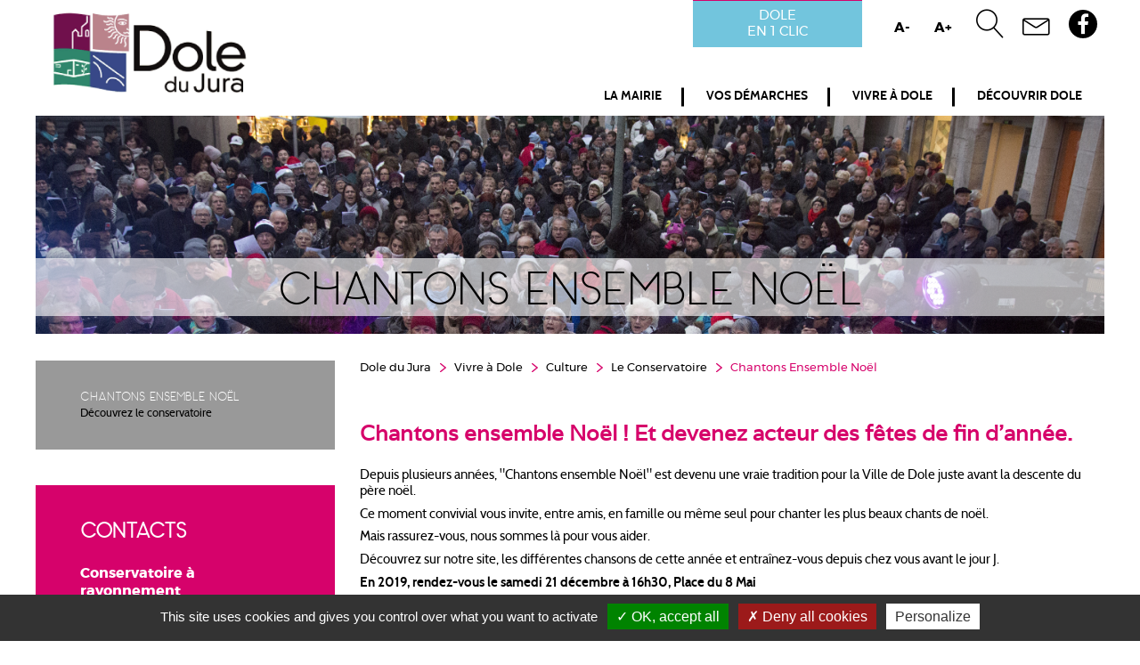

--- FILE ---
content_type: text/html; charset=utf-8
request_url: https://www.doledujura.fr/chantons-ensemble-noel
body_size: 8543
content:
<!DOCTYPE html>
<html lang="fr-FR">
<head>

<meta charset="utf-8">
<!-- 
	This website is powered by TYPO3 - inspiring people to share!
	TYPO3 is a free open source Content Management Framework initially created by Kasper Skaarhoj and licensed under GNU/GPL.
	TYPO3 is copyright 1998-2026 of Kasper Skaarhoj. Extensions are copyright of their respective owners.
	Information and contribution at https://typo3.org/
-->

<base href="https://www.doledujura.fr/">
<link rel="shortcut icon" href="/fileadmin/template/doledujura/img/favicons/villededole/favicon.ico" type="image/x-icon">
<title>Chantons Ensemble Noël</title>
<meta name="generator" content="TYPO3 CMS" />
<meta name="description" content="Site officiel de la mairie de Dole" />
<meta name="keywords" content="Dole, Grand Dole, Conservatoire, CRD, enseignement, musique, danse, musiques actuelles, Les Caves, concert, Auditeurs du soir" />
<meta name="robots" content="index,follow,archive" />
<meta name="twitter:card" content="summary" />


<link rel="stylesheet" type="text/css" href="/typo3temp/assets/css/7015c8c4ac.css?1752075334" media="all">
<link rel="stylesheet" type="text/css" href="/typo3conf/ext/powermail/Resources/Public/Css/Basic.css?1755678088" media="all">
<link rel="stylesheet" type="text/css" href="https://unpkg.com/purecss@1.0.0/build/pure-min.css" media="all">
<link rel="stylesheet" type="text/css" href="https://unpkg.com/purecss@1.0.0/build/base-min.css" media="all">
<link rel="stylesheet" type="text/css" href="https://unpkg.com/purecss@1.0.0/build/grids-min.css" media="all">
<link rel="stylesheet" type="text/css" href="https://unpkg.com/purecss@1.0.0/build/grids-responsive-min.css" media="all">






<title>Mairie de Dole&nbsp;-&nbsp;Chantons Ensemble Noël</title>
<script type="text/javascript" src="/fileadmin/tarteaucitron/tarteaucitron.js"></script>

        <script type="text/javascript">
        tarteaucitron.init({
    	  "privacyUrl": "", /* Privacy policy url */

    	  "hashtag": "#tarteaucitron", /* Open the panel with this hashtag */
    	  "cookieName": "tarteaucitron", /* Cookie name */

    	  "orientation": "bottom", /* Banner position (top - bottom) */

    	  "showAlertSmall": false, /* Show the small banner on bottom right */
    	  "cookieslist": false, /* Show the cookie list */

          "showIcon": true, /* Show cookie icon to manage cookies */
          "iconPosition": "BottomRight", /* BottomRight, BottomLeft, TopRight and TopLeft */

    	  "adblocker": false, /* Show a Warning if an adblocker is detected */

          "DenyAllCta" : true, /* Show the deny all button */
          "AcceptAllCta" : true, /* Show the accept all button when highPrivacy on */
          "highPrivacy": true, /* HIGHLY RECOMMANDED Disable auto consent */

    	  "handleBrowserDNTRequest": false, /* If Do Not Track == 1, disallow all */

    	  "removeCredit": false, /* Remove credit link */
    	  "moreInfoLink": true, /* Show more info link */

          "useExternalCss": false, /* If false, the tarteaucitron.css file will be loaded */
          "useExternalJs": false, /* If false, the tarteaucitron.js file will be loaded */

    	  //"cookieDomain": ".my-multisite-domaine.fr", /* Shared cookie for multisite */

          "readmoreLink": "", /* Change the default readmore link */

          "mandatory": true, /* Show a message about mandatory cookies */
        });
    	 tarteaucitron.user.gajsUa = 'UA-112888762-1';
        tarteaucitron.user.gajsMore = function () { /* add here your optionnal _ga.push() */ };
        (tarteaucitron.job = tarteaucitron.job || []).push('gajs');
</script>

<link rel="canonical" href="https://www.doledujura.fr/chantons-ensemble-noel"/>


<script>
	/*<![CDATA[*/
<!--
function openPic(url, winName, winParams) {
                var theWindow = window.open(url, winName, winParams);
                if (theWindow)	{theWindow.focus();}
            }

// -->
	/*]]>*/
</script>
</head>
<body>
<!DOCTYPE html>
<html lang="fr-FR" prefix="og: http://ogp.me/ns#">

<head>
    <meta charset="utf-8">
    <meta name="viewport" content="width=device-width, initial-scale=1.0, maximum-scale=1.0, user-scalable=no">
    <!-- SEO -->
    <title>Grand Dole</title>
    <meta name="title" content="" />
    <meta name="description" content="" />
    <meta name="keywords" content="" />
    <!-- Favicons -->
    <link rel="apple-touch-icon" sizes="57x57" href="img/favicons/granddole/apple-icon-57x57.png">
    <link rel="apple-touch-icon" sizes="60x60" href="img/favicons/granddole/apple-icon-60x60.png">
    <link rel="apple-touch-icon" sizes="72x72" href="img/favicons/granddole/apple-icon-72x72.png">
    <link rel="apple-touch-icon" sizes="76x76" href="img/favicons/granddole/apple-icon-76x76.png">
    <link rel="apple-touch-icon" sizes="114x114" href="img/favicons/granddole/apple-icon-114x114.png">
    <link rel="apple-touch-icon" sizes="120x120" href="img/favicons/granddole/apple-icon-120x120.png">
    <link rel="apple-touch-icon" sizes="144x144" href="img/favicons/granddole/apple-icon-144x144.png">
    <link rel="apple-touch-icon" sizes="152x152" href="img/favicons/granddole/apple-icon-152x152.png">
    <link rel="apple-touch-icon" sizes="180x180" href="img/favicons/granddole/apple-icon-180x180.png">
    <link rel="icon" type="image/png" sizes="192x192" href="img/favicons/granddole/android-icon-192x192.png">
    <link rel="icon" type="image/png" sizes="32x32" href="img/favicons/granddole/favicon-32x32.png">
    <link rel="icon" type="image/png" sizes="96x96" href="img/favicons/granddole/favicon-96x96.png">
    <link rel="icon" type="image/png" sizes="16x16" href="img/favicons/granddole/favicon-16x16.png">
    <!-- Styles -->
    <link href="https://fonts.googleapis.com/css?family=Montserrat:400,700" rel="stylesheet">
    <link href="https://fonts.googleapis.com/css?family=Varela" rel="stylesheet">
    <link href="https://fonts.googleapis.com/css?family=Cabin:400,500" rel="stylesheet">
    <link href="/fileadmin/template/granddole/css/font-awesome.min.css" rel="stylesheet" type="text/css" />
    <link href="/fileadmin/template/granddole/css/linear-icons.css" rel="stylesheet" type="text/css" />
    <link href="/fileadmin/template/doledujura/css/style.css?344febb182016fe5bc7f3ca6a9e3be6140e55548" rel="stylesheet" type="text/css" />
    <link rel="stylesheet" href="/fileadmin/template/fancybox/jquery.fancybox.css?v=2.1.7" type="text/css" media="screen" />
    <link href="/fileadmin/template/doledujura/tpl/../css/owl.carousel.css" rel="stylesheet" type="text/css" />
    <link href="/fileadmin/template/granddole/css/owl.carousel.css" rel="stylesheet" type="text/css" />
</head>

<body class="grand-dole">
    <div class="inner">
        <header class="header clearfix">
            <div class="top-header">

    <div class="espace-citoyens">
        
    </div>
    <div class="clic-jura">
        <span>DOLE<br/>EN 1 CLIC</span>
<div class="sub-enclic off">
    <span class="close"></span>
    <span>Contact</span>
    <p>
        <strong>Hôtel de ville</strong><br/>
        <br/>
        Place de l'Europe <br/>
        39100 DOLE<br/>
        <br/>
        03.84.79.79.79<br/>
        <br/>
        <strong>Jours et horaires d’ouverture</strong><br/>
        Accueil du lundi au vendredi, de 8h00 à 17h30.<br/>
        Les samedis de 9h00 à 12h00.<br/>
        <br/>
        <strong>
            Du 7 juillet au 30 août inclus : 8h30 à 12h00 et 13h30 à 17h00.<br/>
            Fermé les samedis.
        </strong>
    </p>
    <a href="/la-mairie/services-municipaux">Services Municipaux</a>
</div>

    </div>
    <a class="size-text" data-sens="out" href="#">A-</a>
    <a class="size-text" data-sens="in" href="#">A+</a>
    <!-- Input de recherche GOOGLE -->
    <div class="search-container">
        <form action="/accueil0/resultats-de-la-recherche" method="GET">
            <input type="hidden" name="id" value="373">
            <input type="text" name="tx_kesearch_pi1[sword]" value="" placeholder="Votre recherche" />
            <input type="submit" name="search_ok" value="OK" />
        </form>
    </div>
    <a href='/accueil0/resultats-de-la-recherche' class="search"><i class="lnr lnr-magnifier"></i></a>
    <a href='/contact0' class="mail"><i class="lnr lnr-envelope"></i></a>
    <a href='https://www.facebook.com/villededole/' class="facebook"><i class="fa fa-facebook"></i></a>
</div>

<a href="/" class="logo">
    <img src="/fileadmin/template/doledujura/img/logo.png" alt="Dole du Jura"/>
</a>

<a id="btn_menu" href="#btn_menu"><span></span></a>

<nav class="nav" id="deroulant">
    <ul class="level-1"><li class="first"><a href="/la-mairie">La mairie</a><ul class="sub-menu"><li class="first"><a href="/conseil-municipal">Conseil municipal</a></li><li><a href="/la-mairie/la-commune-de-goux">La Commune de Goux</a></li></li><li><a href="/la-mairie/services-municipaux">Services municipaux</a></li></li><li><a href="/la-mairie/conseil-municipal-des-enfants">Conseil municipal des enfants</a></li></li><li><a href="/la-mairie/offres-demploi">Ressources Humaines / Offres d'emploi</a></li></li><li><a href="https://www.marches-publics.info/" target="_blank">Marchés publics</a></li></li><li><a href="/la-mairie/publications">Votre Magazine Dole Notre Ville</a></li></li><li><a href="/la-mairie/votre-magazine-sortir-a-dole">Votre Magazine Sortir à Dole</a></li><li class="last"><a href="/la-mairie/acces-aux-documents-administratifs">Accès aux documents administratifs</a></li></ul></li><li><a href="/vos-demarches">Vos démarches</a><ul class="sub-menu"><li class="first"><a href="/papiers-didentite">Papiers d'identité</a></li><li><a href="/professionnels">Professionnels</a></li></li><li><a href="/etat-civil">État civil</a></li></li><li><a href="/recensement-militaire">Recensement citoyen</a></li></li><li><a href="/elections">Elections</a></li></li><li><a href="/autres-documents">Autres documents</a></li></li><li><a href="/cimetieres">Cimetières</a></li></li><li><a href="/panneaux-lumineux-et-sad">Panneaux lumineux et Sortir à Dole</a></li></li><li><a href="/autorisations-durbanisme">Autorisations d'urbanisme</a></li></li><li><a href="/carte-grise">Carte Grise</a></li></li><li><a href="/vos-demarches/permis-de-conduire">Permis de Conduire</a></li></li><li><a href="/location-de-salles">Location de salles</a></li><li class="last"><a href="/cheque-energie">Chèque Énergie</a></li></ul></li></li><li><a href="/vivre-a-dole">Vivre à Dole</a><ul class="sub-menu"><li class="first"><a href="/police-municipale">Police municipale</a></li><li><a href="/vivre-a-dole/enseignement-superieur">Enseignement Supérieur</a></li></li><li><a href="/vivre-a-dole/easypark">EasyPark</a></li></li><li><a href="/education-petite-enfance">Education, petite enfance, parentalité</a></li></li><li><a href="/solidarites-sante-et-social">Solidarités, santé et social</a></li></li><li><a href="/associations">Associations</a></li></li><li><a href="/culture-dole">Culture</a></li></li><li><a href="/les-sports-et-loisirs">Sports et loisirs</a></li></li><li><a href="/urbanisme">Urbanisme</a></li></li><li><a href="/cadre-de-vie">Cadre de vie</a></li></li><li><a href="/dolea">Doléa</a></li></li><li><a href="/vivre-a-dole/lami-du-potager">L'Ami du Potager et du Verger</a></li><li class="last"><a href="/vivre-a-dole/plan-deconomies-denergie">Plan d'économies d'énergie</a></li></ul></li><li class="last"><a href="/decouvrir-dole">Découvrir Dole</a><ul class="sub-menu"><li class="first"><a href="/venir-a-dole">Venir à Dole</a></li><li><a href="https://www.doletourisme.fr/" target="_blank">Tourisme</a></li></li><li><a href="/patrimoine">Patrimoine</a></li></li><li><a href="/sinstaller-a-dole">S'installer à Dole</a></li><li class="last"><a href="/relations-internationales">Relations internationales</a></li></ul></li></ul>
</nav>

        </header>
        <div class="slide-title">
            
    
            <div class="owl-carousel carousel-page">
                
                    <div class='item'>
                        
                                <img alt="/fileadmin//_migrated/media/chantons_ensemble_noel.jpg" src="/fileadmin//_migrated/media/chantons_ensemble_noel.jpg">
                            
                    </div>
                
            </div>
        
    
        <h1>Chantons Ensemble Noël</h1>
    


        </div>
        <div class="page-wrap">
            <aside class="page-col-left">
                <div class="page-col-left-item">
                    <div class="page-col-left-top"><ul><li><span>Chantons Ensemble Noël</span></li><li class="item"><a href="/le-conservatoire/decouvrez-le-conservatoire" class="menu-link">Découvrez le conservatoire</a></li><li class="item active"><b>Chantons Ensemble Noël</b></li></ul></div>
                </div>
                
  
<div id="c2319"
                class="frame-default frame-type-list frame-layout-0"><div class="infos-pratiques"><h3>CONTACTS</h3><h4>Conservatoire à rayonnement départemental musique et&nbsp;danse</h4><p>Directeur : Nicolas CHARRIÈRE</p><p>11, avenue Aristide-Briand 39100 DOLE</p><p>Tél. 03 84 82 00 45</p><p>Mail :&nbsp;<a href="mailto:cdrmd@grand-dole.fr" target="_blank">crdmd@grand-dole.fr</a></p></div></div>



            </aside>
            <div class="page-col-right">

                <div class="breadcumbs">
                    <div itemscope itemtype="http://schema.org/BreadcrumbList"><span class="item-wrap" itemprop="itemListElement" itemscope itemtype="http://schema.org/ListItem"><a href="/" target="_self" title="Dole du Jura" itemprop="item">Dole du Jura</a><meta itemprop="position" content="{register:count_MENUOBJ}" /></span><span class="item-wrap" itemprop="itemListElement" itemscope itemtype="http://schema.org/ListItem"><a href="/vivre-a-dole" target="_self" title="Vivre à Dole" itemprop="item">Vivre à Dole</a><meta itemprop="position" content="{register:count_MENUOBJ}" /></span><span class="item-wrap" itemprop="itemListElement" itemscope itemtype="http://schema.org/ListItem"><a href="/culture-dole" target="_self" title="Culture" itemprop="item">Culture</a><meta itemprop="position" content="{register:count_MENUOBJ}" /></span><span class="item-wrap" itemprop="itemListElement" itemscope itemtype="http://schema.org/ListItem"><a href="/le-conservatoire" target="_self" title="Le Conservatoire" itemprop="item">Le Conservatoire</a><meta itemprop="position" content="{register:count_MENUOBJ}" /></span><span class="item-wrap" itemprop="itemListElement" itemscope itemtype="http://schema.org/ListItem"><span itemprop="name">Chantons Ensemble Noël</span><meta itemprop="position" content="{register:count_MENUOBJ}" /></span></div>
                </div>

                <div class="page-col-right-content">
                    
  
<div id="c2326"
                class="frame-default frame-type-textpic frame-layout-0"><div class="ce-textpic ce-center ce-below"><div class="ce-bodytext"><h3>Chantons ensemble Noël ! Et devenez acteur des fêtes de fin d'année.</h3><p>Depuis plusieurs années, "Chantons ensemble Noël" est devenu une vraie tradition pour la Ville de Dole juste avant la descente du père noël. 
</p><p>Ce moment convivial vous invite, entre amis, en famille ou même seul pour chanter les plus beaux chants de noël. 
</p><p>Mais rassurez-vous, nous sommes là pour vous aider. 
</p><p>Découvrez sur notre site, les différentes chansons de cette année et entraînez-vous depuis chez vous avant le jour J.
</p><p><b>En 2019, rendez-vous le samedi 21 décembre à 16h30, Place du 8 Mai</b></p><p><a href="/fileadmin/sortir-a-dole-agenda-2019/06._novembre-decembre-2019/Livret_Chantons_ensemble_No%C3%ABl_2019.pdf" title="Initiates file download" target="_blank" class="download">Téléchargez le livret de chant&nbsp;</a></p></div><div class="ce-gallery" data-ce-columns="1" data-ce-images="1"><div class="ce-outer"><div class="ce-inner"><div class="ce-row"><div class="ce-column"><figure class="image"><a href="/index.php?eID=tx_cms_showpic&amp;file=419&amp;md5=afbbbca1052d8facc2f25aac773e3df3cdaf56d0&amp;parameters%5B0%5D=eyJ3aWR0aCI6IjgwMG0iLCJoZWlnaHQiOiI2MDBtIiwiYm9keVRhZyI6Ijxib2R5&amp;parameters%5B1%5D=IHN0eWxlPVwibWFyZ2luOjA7IGJhY2tncm91bmQ6I2ZmZjtcIj4iLCJ3cmFwIjoi&amp;parameters%5B2%5D=PGEgaHJlZj1cImphdmFzY3JpcHQ6Y2xvc2UoKTtcIj4gfCA8XC9hPiJ9" onclick="openPic('\/index.php?eID=tx_cms_showpic\u0026file=419\u0026md5=afbbbca1052d8facc2f25aac773e3df3cdaf56d0\u0026parameters%5B0%5D=eyJ3aWR0aCI6IjgwMG0iLCJoZWlnaHQiOiI2MDBtIiwiYm9keVRhZyI6Ijxib2R5\u0026parameters%5B1%5D=IHN0eWxlPVwibWFyZ2luOjA7IGJhY2tncm91bmQ6I2ZmZjtcIj4iLCJ3cmFwIjoi\u0026parameters%5B2%5D=PGEgaHJlZj1cImphdmFzY3JpcHQ6Y2xvc2UoKTtcIj4gfCA8XC9hPiJ9','thePicture','width=800,height=533,status=0,menubar=0,='); return false;" target="thePicture"><img class="image-embed-item" src="/fileadmin/_processed_/d/3/csm_JG17-7040_7ec97898e8.jpg" width="600" height="399" loading="lazy" alt="" /></a></figure></div></div></div></div></div></div></div>


<div id="c2329"
                class="frame-default frame-type-text frame-layout-0"><h4>01 - Vive le Vent</h4><p><b>Refrain :</b> Vive le vent, vive le vent ,Vive le vent d'hiver!<br>Qui s'en va, sifflant, soufflant dans les grand sapins verts Oh!<br>Vive le temps, vive le temps,vive le temps d'hiver!<br>Boule de neige et jour de l'an et bonne année grand-mère<br><b><br>1.</b> Sur le long chemin ,tout blanc de neige blanche<br>Un vieux monsieur s'avance avec sa canne dans la main<br>Et tout là-haut le vent , qui siffle dans les branches<br>Lui souffle la romance qu'il chantait petit enfant Oh!<br><b><br>Refrain<br></b><b><br>Pont :</b> Joyeux, joyeux Noël aux mille bougies<br>Quand chantent vers le ciel les cloches de la nuit Oh !<br><br>Vive le vent, vive le vent ,Vive le vent d'hiver!<br>Qui s'en va, sifflant, soufflant dans les grand sapins verts Oh!<br>Vive le temps, vive le temps,vive le temps d'hiver!<br>Qui rapporte aux vieux enfants leurs souvenirs d'hier.<br><b><br>2.</b> Et le vieux monsieur descend vers le village,<br>c'est l'heure où tout est sage et l'ombre danse au coin du feu<br>Et dans chaque maison il flotte un air de fête<br>Partout la table et prête et l'on entend la même chanson<br><b><br>Refrain ( 2 fois )<br></b><br><i>F. Blanche&nbsp;</i></p></div>


<div id="c2330"
                class="frame-default frame-type-html frame-layout-0">
                
                
                    



                
                
                

    https://www.youtube.com/watch?v=XoFENIiq9ek&feature=youtu.be


                
                    



                
                
                    



                
            </div>


<div id="c2331"
                class="frame-default frame-type-text frame-layout-0"><h4>02 - La Plus Belle Nuit de Noël&nbsp;</h4><p><b>Glory Glory Alleluia ! (3x)<br>Chantez, chantez Noël !<br></b><b><br>1.</b> La plus belle nuit du monde<br>C'est cette nuit de Noël<br>Où les bergers étonnés<br>levèrent les yeux vers le ciel<br>Une étoile semblait dire :<br>« Suivez-moi, je vous conduit<br>Il est né cette nuit ! »<br><b><br>Glory Glory Alleluia ! (3x)<br></b><b>Chantez, chantez Noël !<br></b><b><br>2.</b> Ils ont suivi cette étoile<br>Sur les chemins de Judée<br>Mais des quatre coins du monde<br>D'autres les ont imité<br>Et ce chant, comme une source,<br>A traversé le pays<br>Il est né cette nuit<br><b><br>Glory Glory Alleluia ! (3x)<br></b><b>Chantez, chantez Noël !<br></b><b><br>3.</b> La plus belle nuit du monde<br>C'est cette nuit de Noël<br>Où, au cœur de tous les hommes,<br>Un peu d'amour descend du ciel<br>Tant de choses les séparent<br>Cette étoile les unit<br>C'est la plus belle nuit !<br><b><br>Glory Glory Alleluia ! (3x)<br></b><b>Chantez, chantez Noël !<br></b><i><br>A.Pascal</i></p></div>


<div id="c2332"
                class="frame-default frame-type-html frame-layout-0"><iframe width="560" height="315" src="https://www.youtube.com/embed/xvV2ttQjWWA" frameborder="0" allow="accelerometer; autoplay; encrypted-media; gyroscope; picture-in-picture" allowfullscreen></iframe></div>


<div id="c2333"
                class="frame-default frame-type-text frame-layout-0"><h4>03 - Boris et Natacha</h4><p><b>1. </b>Dans le forêt blanche d'Ukraine<br>Glisse une blanche troïka<br>Dans le silence elle promène<br>Petit Boris et Natacha<br><br><b>Refrain :<br>Raconte-nous, petit mère,<br>Ce qu'ils ont vu sur le chemin<br>Raconte-nous petite mère,<br>Jusqu'à demain<br><br>2. </b>Ils rencontrent la zibeline<br>Le renard bleu et puis le loup<br>Si vous allez chez la Tsarine<br>Voulez-vous nous prendre avec vous ?<br><br><b>Refrain</b><br><br><b>3. </b>Nous n'allons pas chez la Tsarine,<br>Nous retournons à notre isba<br>Loup et renard et zibeline<br>Sont montés dans la troïka<br><br><b>Refrain<br><br>4. </b>Et tous ensemble, ils s'en reviennent<br>Serrés pour ne pas avoir froid<br>Dans la forêt blanche d'Ukraine<br>Avec Boris et Natacha<br><br><b>Refrain</b><br><br><i>J.N Boyer</i></p></div>


<div id="c2334"
                class="frame-default frame-type-html frame-layout-0"><iframe width="560" height="315" src="https://www.youtube.com/embed/7kmGTV0fM2Y" frameborder="0" allow="accelerometer; autoplay; encrypted-media; gyroscope; picture-in-picture" allowfullscreen></iframe></div>


<div id="c2335"
                class="frame-default frame-type-text frame-layout-0"><h4>04 - Noel ensemble</h4><p><b>Refrain :</b> Noël ensemble , Passer Noël ensemble<br>Noël ensemble , Passer Noël ensemble<br><br><b>1.&nbsp;</b>Oublier les frontières ,dépasser nos querelles ,<br>ce soir nous rassemble .<br>Refuser d'être seul , revenir à&nbsp; l'enfance ,et pouvoir rêver<br>d'un sapin qui touche le ciel , de former une guirlande<br>Et quand tout n'est qu'étincelle ,qu'une étoile nous attende
</p><p><b>Refrain</b></p><p><b>2. </b>A la lumière du jour ,et contre le silence qui nous entoure<br>Laisser faire la magie des flocons de lumière<br>Les regards remplis de soleil ...<br>Quand les nuits se ressemblent , d'un mot une prière<br>Faire que nos mains se tendent .<br><br><b>Refrain<br></b><br><b>Pont : </b>Promettre un rendez-vous , chaque année en Décembre<br>On sait pourquoi on court , quand on cherche l'amour<br><br><b>Refrain (2 fois)</b><br><br><i>Les Enfoirés</i></p></div>


<div id="c2336"
                class="frame-default frame-type-html frame-layout-0"><iframe width="560" height="315" src="https://www.youtube.com/embed/d7jx6J6THBA" frameborder="0" allow="accelerometer; autoplay; encrypted-media; gyroscope; picture-in-picture" allowfullscreen></iframe></div>


<div id="c2337"
                class="frame-default frame-type-text frame-layout-0"><h4>05 -&nbsp;Noel blanc</h4><p><b>Refrain : </b>Oh! quand j'entends chanter Noël<br>J'aime revoir mes joies d'enfant<br>Le sapin scintillant, la neige d'argent<br>Noël mon beau rêve blanc.<br>Oh! quand j'entends sonner au ciel<br>L'heure où le bon vieillard descend<br>Je revois tes yeux clairs, Maman<br>Et je songe à d'autres Noëls blancs.<br><br><b>1. </b>La nuit est pleine de chants joyeux<br>Le bois craque dans le feu<br>La table est déjà garnie<br>Tout est prêt pour mes amis<br>Et j'attends l'heure où ils vont venir<br>En écoutant tous mes souvenirs<br><br><b>Refrain</b></p><p><b>(pour finir :)</b></p><p>Je revois tes yeux clairs, Maman<br>Et je songe à d'autres Noëls blancs<br><br><i>B. Crosby / F.Blanche</i></p></div>


<div id="c2338"
                class="frame-default frame-type-html frame-layout-0"><iframe width="560" height="315" src="https://www.youtube.com/embed/1SXPUp-bxkQ" frameborder="0" allow="accelerometer; autoplay; encrypted-media; gyroscope; picture-in-picture" allowfullscreen></iframe></div>


<div id="c2339"
                class="frame-default frame-type-text frame-layout-0"><h4>06 -&nbsp;<span style="color: rgb(34, 34, 34); font-family: Arial, Helvetica, sans-serif; font-size: small; ">We wish you a merry Christmas</span></h4><p><b>Refrain x 2 :<br>We wish you a merry Christmas<br>We wish you a merry Christmas<br>We wish you a merry Christmas<br>And a happy New Year</b><br><br>Good tidings we bring to you and your kin ;<br>We wish you a merry Christmas<br>ans a happy New Year<br><br><b>Refrain x 2 :<br>Oh, bring us a figgy pudding<br>Oh, bring us a figgy pudding&nbsp;<br>Oh, bring us a figgy pudding<br>and a cup of good cheer</b><br><br>Good tidings we bring to you and your kin ;<br>We wish you a merry Christmas<br>ans a happy New Year<br><br><b>Refrain x 2 : </b><br><b>We won't go until we get some</b><br><b>We won't go until we get some</b><br><b>We won't go until we get some</b><br><b>so bring some out here</b><br><br><i style>Cantique anglais de Noël</i></p></div>


<div id="c2340"
                class="frame-default frame-type-html frame-layout-0"><iframe width="560" height="315" src="https://www.youtube.com/embed/g-OF7KGyDis" frameborder="0" allow="accelerometer; autoplay; encrypted-media; gyroscope; picture-in-picture" allowfullscreen></iframe></div>


<div id="c2328"
                class="frame-default frame-type-textpic frame-layout-0"><div class="ce-textpic ce-center ce-below"><div class="ce-gallery" data-ce-columns="1" data-ce-images="1"><div class="ce-outer"><div class="ce-inner"><div class="ce-row"><div class="ce-column"><figure class="image"><img class="image-embed-item" src="/fileadmin/_processed_/d/b/csm_Conservatoire2_1b98461d36.jpg" width="300" height="200" loading="lazy" alt="" /></figure></div></div></div></div></div></div></div>


<div id="c2327"
                class="frame-default frame-type-textpic frame-layout-0"><div class="ce-textpic ce-right ce-intext"><div class="ce-bodytext"><h3><strong>Les&nbsp;concerts du Conservatoire</strong></h3><h4>Les concerts, opéras, spectacles du Conservatoire&nbsp;ont lieu principalement à l’auditorium Karl-Riepp (situé dans la Chapelle de l’ancien couvent de la Visitation). C'est notamment le cas des Auditeurs du soir, un mardi par mois à 18h30.<br><a href="/fileadmin/VIVRE_A_DOLE/CULTURE/programme_CRD_2017_2018_Printemps_ete.pdf" title="Initiates file download" class="download">Télécharger la programmation printemps-été 2018.</a></h4></div></div></div>



                </div>

            </div>
        </div>

        <footer class="footer">
            <a href="/la-mairie/offres-demploi">Ressources Humaines / Offres d'emploi</a><a href="/accueil0/mentions-legales">Mentions légales</a><a href="/accueil0/plan-du-site">Plan du site</a><a href="/contact0">Contact</a>
            <a title="Koredge, agence digitale Lyon et Besançon – création de site internet, référencement, social média"
                target="_blank" href="http://www.koredge.fr" class="koredge">Réalisation Koredge</a>
        </footer>
    </div>
    
    
    <script src="//ajax.googleapis.com/ajax/libs/jquery/1.10.2/jquery.min.js"></script>

    <script type="text/javascript" src="/fileadmin/template/fancybox/jquery.fancybox.pack.js?v=2.1.7"></script>
    <script type="text/javascript" src="/fileadmin/template/doledujura/js/owl.carousel.min.js"></script>
    <script type="text/javascript" src="/fileadmin/template/doledujura/js/imageMapResizer.js"></script>
    <script type="text/javascript" src="/fileadmin/template/doledujura/js/fonctions.js"></script>


    <script src="https://cdnjs.cloudflare.com/ajax/libs/jquery-tools/1.2.7/jquery.tools.min.js"></script>
</body>

</html>

<script src="/typo3conf/ext/powermail/Resources/Public/JavaScript/Libraries/jquery.datetimepicker.min.js?1755678088"></script>
<script src="/typo3conf/ext/powermail/Resources/Public/JavaScript/Libraries/parsley.min.js?1755678088"></script>
<script src="/typo3conf/ext/powermail/Resources/Public/JavaScript/Powermail/Tabs.min.js?1755678088"></script>
<script src="/typo3conf/ext/powermail/Resources/Public/JavaScript/Powermail/Form.min.js?1755678088"></script>


</body>
</html>

--- FILE ---
content_type: text/css; charset=utf-8
request_url: https://www.doledujura.fr/fileadmin/template/doledujura/css/style.css?344febb182016fe5bc7f3ca6a9e3be6140e55548
body_size: 11685
content:
/* ----------------------------------------------------- */
/* ----------------------------------------------------- */
/* COULEURS */
/* ----------------------------------------------------- */
/* ----------------------------------------------------- */
/*
Bleu clair : #72C5DD;
Bleu léger : #90D6F7;
Fuschia : #BA0A77;
*/

/* ----------------------------------------------------- */
/* ----------------------------------------------------- */
/* FONTS */
/* ----------------------------------------------------- */
/* ----------------------------------------------------- */
@font-face {
    font-family: 'Cabin';
    src: url('../fonts/cabin-regular-webfont.eot');
    src: url('../fonts/cabin-regular-webfont.eot?#iefix') format('embedded-opentype'),
         url('../fonts/cabin-regular-webfont.woff') format('woff'),
         url('../fonts/cabin-regular-webfont.ttf') format('truetype'),
         url('../fonts/cabin-regular-webfont.svg#cabinregular') format('svg');
    font-weight: normal;
    font-style: normal;
}
@font-face {
    font-family: 'Cabin';
    src: url('../fonts/cabin-bold-webfont.eot');
    src: url('../fonts/cabin-bold-webfont.eot?#iefix') format('embedded-opentype'),
         url('../fonts/cabin-bold-webfont.woff') format('woff'),
         url('../fonts/cabin-bold-webfont.ttf') format('truetype'),
         url('../fonts/cabin-bold-webfont.svg#cabinbold') format('svg');
    font-weight: bold;
    font-style: normal;
}
@font-face {
    font-family: 'Cabin';
    src: url('../fonts/cabin-bolditalic-webfont.eot');
    src: url('../fonts/cabin-bolditalic-webfont.eot?#iefix') format('embedded-opentype'),
         url('../fonts/cabin-bolditalic-webfont.woff') format('woff'),
         url('../fonts/cabin-bolditalic-webfont.ttf') format('truetype'),
         url('../fonts/cabin-bolditalic-webfont.svg#cabinbolditalic') format('svg');
    font-weight: bold;
    font-style: italic;
}
@font-face {
    font-family: 'Cabin';
    src: url('../fonts/cabin-italic-webfont.eot');
    src: url('../fonts/cabin-italic-webfont.eot?#iefix') format('embedded-opentype'),
         url('../fonts/cabin-italic-webfont.woff') format('woff'),
         url('../fonts/cabin-italic-webfont.ttf') format('truetype'),
         url('../fonts/cabin-italic-webfont.svg#cabinitalic') format('svg');
    font-weight: normal;
    font-style: italic;
}

@font-face {
    font-family: 'Panama';
    src: url('../fonts/panama-light-webfont.eot');
    src: url('../fonts/panama-light-webfont.eot?#iefix') format('embedded-opentype'),
         url('../fonts/panama-light-webfont.woff') format('woff'),
         url('../fonts/panama-light-webfont.ttf') format('truetype'),
         url('../fonts/panama-light-webfont.svg#panamalight') format('svg');
    font-weight: normal;
    font-style: normal;

}

@font-face {
    font-family: 'Montserrat';
    src: url('../fonts/montserrat-bold-webfont.eot');
    src: url('../fonts/montserrat-bold-webfont.eot?#iefix') format('embedded-opentype'),
         url('../fonts/montserrat-bold-webfont.woff') format('woff'),
         url('../fonts/montserrat-bold-webfont.ttf') format('truetype'),
         url('../fonts/montserrat-bold-webfont.svg#montserratbold') format('svg');
    font-weight: bold;
    font-style: normal;
}

@font-face {
    font-family: 'Montserrat';
    src: url('../fonts/montserrat-bolditalic-webfont.eot');
    src: url('../fonts/montserrat-bolditalic-webfont.eot?#iefix') format('embedded-opentype'),
         url('../fonts/montserrat-bolditalic-webfont.woff') format('woff'),
         url('../fonts/montserrat-bolditalic-webfont.ttf') format('truetype'),
         url('../fonts/montserrat-bolditalic-webfont.svg#montserratbold_italic') format('svg');
    font-weight: bold;
    font-style: italic;
}

@font-face {
    font-family: 'Montserrat';
    src: url('../fonts/montserrat-italic-webfont.eot');
    src: url('../fonts/montserrat-italic-webfont.eot?#iefix') format('embedded-opentype'),
         url('../fonts/montserrat-italic-webfont.woff') format('woff'),
         url('../fonts/montserrat-italic-webfont.ttf') format('truetype'),
         url('../fonts/montserrat-italic-webfont.svg#montserratitalic') format('svg');
    font-weight: normal;
    font-style: italic;
}

@font-face {
    font-family: 'Montserrat';
    src: url('../fonts/montserrat-light-webfont.eot');
    src: url('../fonts/montserrat-light-webfont.eot?#iefix') format('embedded-opentype'),
         url('../fonts/montserrat-light-webfont.woff') format('woff'),
         url('../fonts/montserrat-light-webfont.ttf') format('truetype'),
         url('../fonts/montserrat-light-webfont.svg#montserratlight') format('svg');
    font-weight: lighter;
    font-style: normal;
}

@font-face {
    font-family: 'Montserrat';
    src: url('../fonts/montserrat-lightitalic-webfont.eot');
    src: url('../fonts/montserrat-lightitalic-webfont.eot?#iefix') format('embedded-opentype'),
         url('../fonts/montserrat-lightitalic-webfont.woff') format('woff'),
         url('../fonts/montserrat-lightitalic-webfont.ttf') format('truetype'),
         url('../fonts/montserrat-lightitalic-webfont.svg#montserratlight_italic') format('svg');
    font-weight: lighter;
    font-style: italic;
}

@font-face {
    font-family: 'Montserrat';
    src: url('../fonts/montserrat-regular-webfont.eot');
    src: url('../fonts/montserrat-regular-webfont.eot?#iefix') format('embedded-opentype'),
         url('../fonts/montserrat-regular-webfont.woff') format('woff'),
         url('../fonts/montserrat-regular-webfont.ttf') format('truetype'),
         url('../fonts/montserrat-regular-webfont.svg#montserratregular') format('svg');
    font-weight: normal;
    font-style: normal;
}

@font-face {
    font-family: 'Varela';
    src: url('../fonts/varela-regular-webfont.eot');
    src: url('../fonts/varela-regular-webfont.eot?#iefix') format('embedded-opentype'),
         url('../fonts/varela-regular-webfont.woff') format('woff'),
         url('../fonts/varela-regular-webfont.ttf') format('truetype'),
         url('../fonts/varela-regular-webfont.svg#varelaregular') format('svg');
    font-weight: normal;
    font-style: normal;
}

/* ----------------------------------------------------- */
/* ----------------------------------------------------- */
/* BODY */
/* ----------------------------------------------------- */
/* ----------------------------------------------------- */
html{
	overflow-x: hidden;
}

body {
    padding: 0px;
    margin: 0px;
    width: 100%;
    line-height: 1.25;
    overflow-x: hidden;
    font-family: 'Montserrat', sans-serif;
    font-size: 16px;
}

* {
    -webkit-box-sizing: border-box;
    -moz-box-sizing: border-box;
    box-sizing: border-box;
    outline: 0px;
}

p, li {
    font-family: 'Cabin', sans-serif;
    margin: 0px;
    font-size: 0.938em;
}

h1,
h2,
h3 {
    font-family: 'Varela', sans-serif;
}

h1.lnmrPK {
    font-weight: 300;
}

h3 {
    color: #D6026A;
    font-weight: bold;
    font-size: 1.5em;
}


a {
    text-decoration: none;
    -webkit-transition: all 0.5s ease;
    -moz-transition: all 0.5s ease;
    -ms-transition: all 0.5s ease;
    -o-transition: all 0.5s ease;
    transition: all 0.5s ease;
    color: #D6026A;
}

a:hover {
	color: #000000;
}

.csc-textpic-text ul {
    margin: 0;
}
.csc-textpic-text table{
    width: 100%;
}

table td {
    padding: 0 0.25em;
}

.inner {
    max-width: calc(1200px + 2%);
    margin: 0px auto;
    padding: 0 1%;
    width: 100%;
}

.clearfix:after {
    content: ".";
    visibility: hidden;
    display: block;
    height: 0;
    clear: both;
}

.align-left {
    text-align: left;
}
.align-center {
    text-align: center;
}
.align-right {
    text-align: right;
}

/* ----------------------------------------------------- */
/* ----------------------------------------------------- */
/* HEADER */
/* ----------------------------------------------------- */
/* ----------------------------------------------------- */
.header {
    width: 100%;
    height: 130px;
    position: relative;
}

    /* ----------------------------------------------------- */
    /* Logo */
    /* ----------------------------------------------------- */
    .logo {
        position: absolute;
        top: -5px;
        left: 0;
        width: 21%;
        text-align: center;
        background-color: transparent;
        z-index: 2;
    }

    .logo h1 {
        margin: 0;
    }

    .logo img {
        width: 100%;
        height: auto;
    }

    /* ----------------------------------------------------- */
    /* TOP HEADER */
    /* ----------------------------------------------------- */
    .top-header {
        position: absolute;
        top: 0;
        right: 0;
        text-align: right;
    }

        .rive-gauche{
            display: inline-block;
            vertical-align: top;
            color: #FFFFFF;
            background-color: #BA0A77;
            font-size: 15px;
            margin-top: 0px;
            width: 190px;
            text-align: center;
            margin-right: 10px;
            cursor: pointer;
            position: relative;
        }

    	/* ESPACE CITOYENS */
    	/* ----------------------------------------------------- */
    	.espace-citoyens {
    		display: inline-block;
    		vertical-align: top;
    		color: #FFFFFF;
    		background-color: #384888;
    		font-size: 15px;
            margin-top: 0px;
            width: 190px;
            text-align: center;
            margin-right: 10px;
            cursor: pointer;
            position: relative;
    	}

        .espace-citoyens > a , .rive-gauche > a {
            display: block;
            position: relative;
            z-index: 100;
            padding: 0px 22px;
            color: #ffffff;
            line-height: 52px;
        }

        /* CLIC JURA */
        /* ----------------------------------------------------- */
        .clic-jura {
            display: inline-block;
            vertical-align: bottom;
            color: #FFFFFF;
            font-size: 15px;
            margin-top: 0px;
            width: 190px;
            background-color: #ed2a7b;
            text-align: center;
            margin-right: 20px;
            cursor: pointer;
            position: relative;
        }

        .clic-jura > span {
            display: block;
            position: relative;
            z-index: 4;
            padding: 8px 22px;
            background-color: #72C5DD;
        }

        .sub-enclic {
            position: absolute;
            top: 0;
            background: #72C5DD;
            width: 100%;
            left: 0;
            z-index: 101;
            padding: 13px 0px 0 0;
            -ms-transform: translateY(-100%);
            -o-transform: translateY(-100%);
            -webkit-transform: translateY(-100%);
            transform: translateY(-100%);
        }

        .clic-jura:hover > .sub-enclic {
            top: 100%;
            transition: all 0.6s ease-out;
            -ms-transform: translateY(0%);
            -o-transform: translateY(0%);
            -webkit-transform: translateY(0%);
            transform: translateY(0%);
        }
        
        .clic-jura .sub-enclic span,
        .clic-jura .sub-enclic a {
            display: block;
            padding: 13px 0px;
            font-family: 'Panama';
            border-top: 2px solid #fff;
            width: 100%;
            text-transform: uppercase;
            font-weight: 100;
            color: #fff;
            margin: 0;
        }
        
        .clic-jura .sub-enclic .close {
	        display: none;
        }
        
        .clic-jura .sub-enclic a:last-child {
            margin-top: 0;
        }
        
        .clic-jura .sub-enclic p {
            padding: 0px 13px 13px 13px;
            text-align: left;
            text-transform: none;
        }

    /* ----------------------------------------------------- */
    /* PARTENAIRES */
    /* ----------------------------------------------------- */
    .partenair-header {
        margin-top: 0px! important;
    }
    
    /* ----------------------------------------------------- */
    /* SIZE TEXT */
    /* ----------------------------------------------------- */
    .top-header .size-text {
        font-size: 15px;
        font-weight: 700;
        color: #000;
        margin: 0px 6px;
        margin-top: 23px;
    }

    /* ----------------------------------------------------- */
    /* INPUT RECHERCHE */
    /* ----------------------------------------------------- */
    .top-header > .search-container {
        display: inline-block;
        vertical-align: middle;
        height: 52px;
        overflow: hidden;
        transition: width 0.4s ease-out;
        width: 0px;
    }

        .top-header > .search-container.open {
            width: 200px;
        }

        .top-header > .search-container input[type="text"]{
            display: inline-block;
            vertical-align: middle;
            margin: 11px 0;
            height: 30px;
        }
        
        .top-header > .search-container input[type="submit"]{
            display: none;
        }

    /* ----------------------------------------------------- */
    /* LIENS DU HEADER */
    /* ----------------------------------------------------- */
    .top-header > a {
        color: #000000;
        margin: 0px 8px;
        display: inline-block;
        vertical-align: middle;
        width: 2em;
        height: 2em;
        text-align: center;
    }

        .top-header > a.facebook {
            color: #FFFFFF;
            background: #000000;
            border-radius: 2em;
        }

        .top-header > a.facebook i{
            border-radius: 1.5em;
            font-size: 1.5em;
            line-height: calc(2 / 1.5);
        }

    .top-header > a i{
        font-size: 2em;
    }

    
    .top-header > a:hover {
        opacity: 0.3;
    }
    

    /* ----------------------------------------------------- */
    /* MENU */
    /* ----------------------------------------------------- */
    .nav {
        position: absolute;
        bottom: 0px;
        left: 21%;
        right: 0;
        margin-top: 20px;
        width: auto;
    }

    .nav ul {
        display: -webkit-flex;
        display: -moz-flex;
        display: -ms-flex;
        display: -o-flex;
        display: flex;
        flex-direction: row;
        flex-wrap: nowrap;
        justify-content: flex-end;
        align-items: center;
        padding: 0px;
        margin: 0;
    }

    .nav ul li {
        list-style: none;
        padding: 3px 0px 0px 0;
    }

    .nav ul li > a,
    .nav ul li > span{
        display: block;
        width: 100%;
        font-size: 14px;
        color: #000;
        font-weight: 700;
        padding: 13px 25px;
        text-align: center;
        position: relative;
        text-transform: uppercase;
    }


    .nav > ul li > a:before {
        content: '';
        position: absolute;
        display: block;
        width: 3px;
        height: 1.5em;
        right: 0;
        top: 50%;
        -ms-transform: translateY(-50%);
        -o-transform: translateY(-50%);
        -webkit-transform: translateY(-50%);
        transform: translateY(-50%);
        background: #000;
    }

    .nav > ul li > a:after {
        content: "";
        display: block;
        position: absolute;
        top: calc(100% - 14px);
        left: 50%;
        width: 0;
        height: 0;
        border-left: 14px solid transparent;
        border-right: 14px solid transparent;
        border-top: 14px solid #fff;
        margin: 0 auto;
        opacity: 0;
        -webkit-transform: translateX(-50%);
        transform: translateX(-50%);
        transition: all 0.4s ease-out;
        z-index: 2;
    }

    .nav > ul li.last > a:before,
    .nav > ul li:last-child > a:before {
        display: none;
    }

    .nav ul li > a:hover {
        color: #72c5dd;
    }

    .nav > ul li:hover > a:after {
        top: 100%;
        z-index: 9;
        opacity: 1;
    }

    /* ----------------------------------------------------- */
    /* SOUS-MENU */
    /* ----------------------------------------------------- */
    .nav ul .sub-menu {
        display: block;
        position: absolute;
        width: 100.1%;
        transition: all 0.4s ease-out;
        left: 0;
        top: 80%;
        background: #f4f4f4;
        padding: 14.5px 15px;
        z-index: 5;
        overflow: hidden;
        opacity: 0;
        visibility: hidden;
    }

    .nav ul .sub-menu li {
        display: inline-block;
        vertical-align: top;
        padding: 9px;
    }

    .nav ul .sub-menu li a {
        text-transform: uppercase;
        color: #53b999;
        font-family: 'Panama';
        border-right: 1px solid;
        padding: 0 20px;
    }

    .nav ul ul.sub-menu li a:after,
    .nav ul ul.sub-menu li a:before {
        display: none;
    }

    .nav ul li:hover .sub-menu {
        visibility: visible;
        top: 100%;
        opacity: 1;
    }
    
    .nav ul ul.sub-menu .last,
    .nav ul ul.sub-menu .last a{
        margin-right: 0px! important;
        border: 0px! important;
        padding-right: 0px!important;
    }

/* ----------------------------------------------------- */
/* ----------------------------------------------------- */
/* SLIDER */
/* ----------------------------------------------------- */
/* ----------------------------------------------------- */
.slider {
    width: 100%;
    margin-bottom: 55px;
}
.slider.home-slider {
    height: 500px;
}
.slider.home-slider .item-news {
    height: 500px;
    overflow: hidden;
    position: relative;
}
.slider.home-slider .item-news img {
    position: absolute !important;
    left: 50% !important;
    top: 50% !important;
    transform: translate(-50%, -50%) !important;
}

.slider.home-slider .item-news .accroche {
    margin: 1em 0;
}
.slider.home-slider .item-news .accroche p {
    font-size: 1.25em;
    font-style: italic;
}
.overall_slide {
    margin: 0 auto;
    position: absolute;
    top: auto;
    bottom: 90px;
    left: 0;
    text-align: left;
    width: 100%;
    background-color: rgba(0, 0, 0, 0.50);
    display: block;
    color: #FFF;
    padding: 6%;
}

.slider.home-slider .overall_slide {
    top: 0;
    bottom: 0;
    width: 50%;
}

.overall_slide h3 {
    font-size: 45px;
    line-height: 1;
    font-weight: 300;
    text-align: left;
    color: #000000;
    line-height: 38px;
    width: 100%;
    margin: 0px;
    font-family: 'Panama';
    margin-bottom: 20px;
}
body.dole-homepage .overall_slide h3,
body.grand-dole .overall_slide h3 {
    color: #ffffff;
}
.overall_slide h3 b {
    font-family: 'Montserrat';
    display: block;
}
.overall_slide span {
    display: block;
    width: 100%;
    text-align: left;
    font-size: 20px;
    margin: 8px 0px;
    font-family: 'Cabin', sans-serif;
    font-weight: 500;
}
.overall_slide p {
    font-size: 12px;
    text-align: left;
    font-weight: 400;
    
    width: 100%;
}
.overall_slide a {
    color: #ffffff;
    display: inline-block;
}
.overall_slide a::before{
	position:absolute;
	top:0;
	bottom:0;
	left:0;
	right:0;
	content:"";
}

.overall_slide a:hover {
    color: #ffffff;
    display: inline-block;
}

/* Spécifique GRAND DOLE */
/*body.grand-dole .overall_slide a {
	color: #000000;
}
body.grand-dole .overall_slide a:hover {
	color: #c4218d;
}*/

/* ----------------------------------------------------- */
/* ----------------------------------------------------- */
/* CONTENU */
/* ----------------------------------------------------- */
/* ----------------------------------------------------- */
.votre-profil {
    width: 100%;
}

h2 {
    display: block;
    width: 100%;
    font-size: 50px;
    font-weight: 300;
    margin-bottom: 25px;
    font-family: 'Panama';
    text-transform: uppercase;
}

h2 b {
    font-family: 'Montserrat';
    font-weight: bold;
}

h2:after {
    content: "";
    width: 15%;
    height: 8px;
    display: block;
    background-color: #BA0A77;
    margin-top: 5px;
}

/* ----------------------------------------------------- */
/* VOTRE PROFIL */
/* ----------------------------------------------------- */
.profil-item {
    display: inline-block;
    vertical-align: top;
    width: 16.6%;
    text-align: center;
    background-color: #72C5DD;
    height: 130px;
    position: relative;
    border-right: 1px solid #FFF;
}
.profil-item:hover {
    background-color: #53b999;
}
.profil-item img {
    margin-top: 22px;
}
.profil-item span {
    color: #FFF;
    font-size: 18px;
    width: 100%;
    text-align: center;
    position: absolute;
    bottom: 10px;
    left: 0;
    font-family: 'Panama'
}

/* ----------------------------------------------------- */
/* ----------------------------------------------------- */
/* AGENDA */
/* ----------------------------------------------------- */
/* ----------------------------------------------------- */
.agenda-holder {
    width: 100%;
    padding: 0px 8%;
    margin: 45px 0px;
}

/* ----------------------------------------------------- */
/* AGENDA */
/* ----------------------------------------------------- */
.dole-homepage .tx-dklikagendav2-pi1 {
	text-align: center;
}

.agenda-item {
    display: inline-block;
    vertical-align: top;
    width: 40%;
    max-width: 329px;
    padding-left: 100px;
    position: relative;
    overflow: hidden;
    text-align: left;
}

    /* ----------------------------------------------------- */
    /* CAROUSEL */
    /* ----------------------------------------------------- */
    .owl-agenda-slider .owl-controls {
        position: absolute;
        left: -100px;
        top: 40%;
        width: auto;
        z-index: 9;
    }

    .owl-agenda-slider .owl-prev,
    .owl-agenda-slider .owl-next {
        display: inline-block;
        vertical-align: top;
        width: 100px;
        font-size: 14px;
        color: #FFF;
        background-color: #53B999;
        text-align: center;
        padding: 5px 0px;
        background-repeat: no-repeat;
        transition: all 0.4s ease-out;
    }

    .owl-agenda-slider .owl-prev::before,
    .owl-agenda-slider .owl-next::before {
      position: absolute;
      font-family: FontAwesome;
      top: 50%;
      margin: 0;
      transition: all 0.3s ease-out;
      -webkit-transform: translateY(-50%);
      transform: translateY(-50%);
    }

      .owl-agenda-slider .owl-prev::before {
        content: '\f053';
        left: 3px;
      }

      .owl-agenda-slider .owl-next::before {
        content: '\f054';
        right: 3px;
      }

      .owl-agenda-slider .owl-prev:hover::before{
        left: 2px;
      }

      .owl-agenda-slider .owl-next:hover::before{
        right: 2px;
      }

    .owl-agenda-slider .owl-prev:hover,
    .owl-agenda-slider .owl-next:hover {
        background-color: #72c5dd;
    }

    /* ----------------------------------------------------- */
    /* ITEM */
    /* ----------------------------------------------------- */
    .agenda-item .owl-carousel .owl-item img {
        width: 94%;
        height: auto;
        padding-bottom: 4em;
    }

    .agenda-item .owl-item .actu {
        position: relative;
        display: block;
        width: 100%;
    }

    .agenda-item .owl-item h2 {
        position: absolute;
        left: 0;
        bottom: 64px;
        width: 94%;
        margin: 0px;
        font-size: 120px;
        color: #FFF;
        padding-left: 6%;
        font-family: 'Panama';
        background-color: rgba(0,0,0,0.25);
    }

        .agenda-item .owl-item h2:after {
            display: none;
        }

    .agenda-item .owl-item span {
        position: absolute;
        bottom: 0;
        left: 0;
        width: 94%;
        font-size: 42px;
        padding-left: 9%;
        font-family: 'Panama';
    }

    /* ----------------------------------------------------- */
    /* INFOS */
    /* ----------------------------------------------------- */
    .agenda-info {
        display: inline-block;
        vertical-align: top;
        width: 58%;
        padding-left: 30px;
        text-align: left;
    }

    .agenda-info h3 {
        font-size: 48px;
        margin: 0px;
        width: 100%;
        font-family: 'Panama';
        color: #000;
    }

    .agenda-info h3:after {
        content: "";
        width: 20%;
        height: 8px;
        display: block;
        background-color: #000;
        margin-top: 5px;
    }

    .agenda-info h3 b {
        font-size: 63px;
        font-family: 'Montserrat';
    }

    .agenda-info h4 {
        width: 100%;
        font-size: 26px;
        font-weight: 300;
        color: #53B999;
        margin: 0px;
        margin-top: 40px;
        text-transform: uppercase;
        font-family: 'Panama';
    }

    .agenda-info h4 span {
        display: inline-block;
        width: auto;
    }

    .agenda-info h5 {
        width: 100%;
        font-size: 23px;
        color: #53B999;
        font-weight: 300;
        margin: 0px;
    }

    .agenda-info span {
        display: block;
        width: 100%;
        font-size: 15px;
        font-family: 'Cabin', sans-serif;
        margin: 5px 0px;
    }

    .agenda-info p {
        width: 100%;
        font-size: 13px;
        margin-bottom: 35px;
    }

    .agenda-info a {
        display: inline-block;
        vertical-align: top;
        color: #53B999;
        font-family: 'Varela', sans-serif;
        font-size: 14px;
        padding: 12px 0px;
        padding-left: 3%;
        padding-right: 6%;
        margin-right: 4%;
        border: 2px solid #53B999;
        font-family: 'Panama';
    }

    .agenda-info a:hover {
        color: #fff;
        background: #53B999;
    }

/* ----------------------------------------------------- */
/* ----------------------------------------------------- */
/* PARTENAIRES LOGO */
/* ----------------------------------------------------- */
/* ----------------------------------------------------- */
.partenaire {
    
    width: 100%;
    padding: 0px 8%;
}
.partenaire.page-col-logos {
    margin: 40px 0px 0px;
}
.partenaire img {
    
    width: 21%;
    margin: 0px 2%;
}

/* ----------------------------------------------------- */
/* ----------------------------------------------------- */
/* NOS SERVICES - TELLEMENT VIVANT */
/* ----------------------------------------------------- */
/* ----------------------------------------------------- */
.nos-services {
    width: 100%;
    margin-top: 30px;
    margin-bottom: 25px;
}

.nos-services-flex {
    display: -webkit-flex;
    display: -moz-flex;
    display: -ms-flex;
    display: -o-flex;
    display: flex;
    width: 100%;
    height: 280px;
}

.nos-services img {
    min-width: 100%;
    height: 100%;
    position: absolute;
    left: 0;
    top: 0;
    width: auto;
}

.nos-services .service {
    position: relative;
    font-size: 26px;
    overflow: hidden;
    width: 25%;
    flex-basis: 25%;
    text-align: center;
    transition: 0.3s all ease-in-out;
    max-height: 280px;
    display: flex;
    align-items: center;
    justify-content: center;
    padding: 0% 2%;
}

.nos-services .service a,
.nos-services .service span{
    position: absolute;
    z-index: 2;
    display: block;
    color: inherit;
    width: 100%;
    padding: 4%;
    text-transform: uppercase;
    top: 50%;
    bottom: auto;
    left: 50%;
    right: auto;
    text-align: center;
    -webkit-transform: translate(-50%, -50%);
    transform: translate(-50%, -50%);
}

.nos-services .service.with-image a {
    height: 100%;
}

    /* ----------------------------------------------------- */
    /* ----------------------------------------------------- */
    /* Positionnement du texte */
    /* ----------------------------------------------------- */
    /* ----------------------------------------------------- */

    .nos-services .service.top-left a, .nos-services .service.top-left span{
        top: 0%;
        bottom: auto;
        left: 0;
        right: auto;
        text-align: left;
        -webkit-transform: translate(0, 0%);
        transform: translate(0, 0%);
    }

    .nos-services .service.top-center a, .nos-services .service.top-center span{
        top: 0%;
        bottom: auto;
        left: 0;
        right: auto;
        text-align: center;
        -webkit-transform: translate(0, 0%);
        transform: translate(0, 0%);
    }

    .nos-services .service.top-right a, .nos-services .service.top-right span{
        top: 0%;
        bottom: auto;
        left: 0;
        right: auto;
        text-align: right;
        -webkit-transform: translate(0, 0%);
        transform: translate(0, 0%);
    }

    .nos-services .service.right a, .nos-services .service.right span{
        top: 50%;
        bottom: auto;
        left: 0;
        right: auto;
        text-align: right;
        -webkit-transform: translate(0, -50%);
        transform: translate(0, -50%);
    }

    .nos-services .service.bottom-right a, .nos-services .service.bottom-right span{
        top: auto;
        bottom: 0;
        left: 0;
        right: auto;
        text-align: right;
        -webkit-transform: translate(0, 0%);
        transform: translate(0, 0%);
    }

    .nos-services .service.bottom a, .nos-services .service.bottom span{
        top: auto;
        bottom: 0;
        left: 0;
        right: auto;
        text-align: center;
        -webkit-transform: translate(0, 0%);
        transform: translate(0, 0%);
    }

    .nos-services .service.bottom-left a, .nos-services .service.bottom-left span{
        top: auto;
        bottom: 0;
        left: 0;
        right: auto;
        text-align: left;
        -webkit-transform: translate(0, 0%);
        transform: translate(0, 0%);
    }

    .nos-services .service.left a, .nos-services .service.left span{
        top: 50%;
        bottom: auto;
        left: 0;
        right: auto;
        text-align: left;
        -webkit-transform: translate(0, -50%);
        transform: translate(0, -50%);
    }


.nos-services a.img-holder {
    padding: 0;
    position: relative;
    overflow: hidden;
    height: initial;
}
.nos-services a:hover {
    opacity: 0.8;
}
.nos-services .bg-1 {
    color: #FFF;
    background-color: #BA0A77;
}
.nos-services .bg-2 {
    color: #FFF;
    background-color: #72C5DD;
}
.nos-services .bg-3 {
    color: #000;
    background-color: #FFF;
}
.nos-services .bg-4 {
    color: #FFF;
    background-color: #676161;
}
.nos-services .bg-5 {
    color: #FFF;
    background-color: #BA0A77;
}
.nos-services .bg-6 {
    color: #FFF;
    background-color: #53B999;
}
.nos-services .bg-7 {
    color: #FFF;
    background-color: #930049;
}
.nos-services .bg-8 {
    color: #000;
    background-color: #72C5DD;
}
.fb-notre-ville {
    
    width: 100%;
    padding: 34px 0px;
    display: flex;
}
body.grand-dole .nos-services .service span{
	color: #fff;
}

/* ----------------------------------------------------- */
/* ----------------------------------------------------- */
/* FACEBOOK WIDGET */
/* ----------------------------------------------------- */
/* ----------------------------------------------------- */
.widget-fb {
    
    width: 49%;
    position: relative;
    margin-right: 1%;
}
.widget-fb img {
    
    width: 100%;
}

/* ----------------------------------------------------- */
/* ----------------------------------------------------- */
/* KIOSQUE */
/* ----------------------------------------------------- */
/* ----------------------------------------------------- */
.kiosque-notre-ville {
    background-color: #E5E5E5;
    padding: 10px 4%;
    margin-left: 1%;
}

.kiosque-notre-ville h3 {
    font-size: 50px;
    width: 100%;
    font-weight: 300;
    margin: 10px 0px;
    line-height: 58px;
    font-family: 'Panama';
    display: block;
}

.kiosque-notre-ville h3 b {
    font-family: 'Montserrat';
    display: block;
}

.kiosque-notre-ville h3:after {
    content: "";
    width: 26%;
    height: 8px;
    display: block;
    background-color: #000;
    margin-top: 5px;
}

.kiosque-notre-ville p {
    margin: 0;
    width: 100%;
    font-size: 14px;
    margin: 20px 0 0 0;
    font-weight: 700;
    padding-bottom: 12px;
}

.kiosque-notre-ville img {
    width: 56%;
    margin-right: 44%;
    margin-bottom: 20px;
}

.kiosque-notre-ville .telechargement,
.kiosque-notre-ville .archives {
    font-size: 18px;
    color: #53B999;
    padding: 6px 0px;
    margin: 0 0 5px 0;
    display: inline-block;
    vertical-align: top;
    width: 49%;
}

.kiosque-notre-ville a:hover {
    filter: grayscale(100%);
}

/* ----------------------------------------------------- */
/* ----------------------------------------------------- */
/* BROCHURES */
/* ----------------------------------------------------- */
/* ----------------------------------------------------- */
.brochure-liste {
  margin: 40px 0;
  position: relative;
}

.brochure-liste .brochure-item {
    display: table;
    table-layout: fixed;
    position: relative;
    background: #f8f8f8;
    padding: 15px;
    min-height: 144px;
    margin-bottom: 25px;
}

.brochure-liste .brochure-item .cell {
    display: table-cell;
    vertical-align: top;
    box-sizing: border-box;
    padding: 0 15px;
    position: relative;
}

.brochure-liste .brochure-item .cell + .cell {
    border-left: 1px solid #ccc;
}

.brochure-liste .brochure-item .img {
    width: 220px;
    max-width: 220px;
    text-align: center;
    vertical-align: top;
    background: #f8f8f8;
}

.brochure-liste .brochure-item .img img {
    width: 100%;
    height: auto;
}

.brochure-liste .brochure-item .embed-wrapper {
    width: 400px;
}

.brochure-liste .brochure-item .embed {
    position: relative;
    padding-bottom: 56.25%;
    height: 0;
}

.brochure-liste .brochure-item .embed iframe {
    position: absolute;
    top: 0;
    left: 0;
    width: 100%;
    height: 100%;
}

.brochure-liste .brochure-item .brochure-content {
    color: #1D1D1B;
    width:800px;
    line-height: 1.4;
}

.brochure-liste .brochure-item .brochure-content h3{
    margin-top: 0;
    color: #D6026A;
    text-transform: uppercase;
}

.brochure-liste .brochure-item .brochure-titre {
    font-family: 'robotolight', sans-serif;
    font-size: 16px;
    font-weight:bold;
    line-height: 1.4em;
    margin-bottom: 15px;
    color: #05c3e2;
}

.brochure-liste .brochure-poids {
    border-bottom: 1px solid #ccc;
    text-transform: uppercase;
    font-family: 'robotolight', sans-serif;
    padding-bottom: 0.2em;
}

.brochure-liste .brochure-actions {
    margin-top: 10px;
}

.brochure-liste .brochure-actions-lien {
    display: inline-block;
    text-align: center;
    text-decoration: none;
    font-family: 'robotolight', sans-serif;
    text-transform: uppercase;
    color: #000;
    -webkit-transition: all 0.2s ease-out;
    -moz-transition: all 0.2s ease-out;
    -ms-transition: all 0.2s ease-out;
    -o-transition: all 0.2s ease-out;
    transition: all 0.2s ease-out;
    font-size: 0.875em;
}

.brochure-liste .brochure-actions-lien + .brochure-actions-lien {
    margin-left: 15px;
}

.brochure-liste .brochure-actions-lien:hover {
    color: #D6026A;
    text-decoration: none;
}

.brochure-liste .brochure-actions-lien span {
    display: inline-block;
    vertical-align: middle;
}

.brochure-liste .brochure-actions-lien span i {
    margin-right: 5px;
    font-size: 1.5em;
    vertical-align: middle;
}

.brochure-liste .btn-nav {
    color: #05c3e2;
    font-family: 'robotolight', sans-serif;
    font-size: 1em;
    text-transform: uppercase;
    text-decoration: none;
}

.brochure-liste .btn-num {
    display: inline-block;
    text-align: left;
    border: 2px solid #05c3e2;
    background: white;
    padding: 2px 8px;
    -webkit-transition: all 0.2s ease-out;
    -moz-transition: all 0.2s ease-out;
    -ms-transition: all 0.2s ease-out;
    -o-transition: all 0.2s ease-out;
    transition: all 0.2s ease-out;
    color: #05c3e2;
    font-family: 'robotolight', sans-serif;
    font-size: 1em;
    text-transform: uppercase;
    text-decoration: none;
    margin: 0 2px;
}

.brochure-liste .btn-num.act {
    background: #05c3e2;
color: white;
}

.brochure-item .clearfix {
    display: none;
}

/* ----------------------------------------------------- */
/* ----------------------------------------------------- */
/* ASSOCIATIONS */
/* ----------------------------------------------------- */
/* ----------------------------------------------------- */
.associations-liste {
    display: none;
}

.assos-visibles .associations-liste {
    display: block;
}

.tx-kgassociations-pi1 .toggle {
    cursor: pointer;
    position: relative;
    padding-left: 20px;
}
.tx-kgassociations-pi1 .toggle::before {
    content: '\f0da';
    font-family: FontAwesome;
    display: block;
    position: absolute;
    top: 0;
    left: 0;
    -webkit-transform: rotate(0);
    transform: rotate(0);
    transition: all .4s ease-out;
}


.tx-kgassociations-pi1 .toggle.active {
    color: #000;
}
.tx-kgassociations-pi1 .toggle.active::before {
    -webkit-transform: rotate(90deg);
    transform: rotate(90deg);
}

.tx-kgassociations-pi1 .toggle:hover {
    color: #000;
}

.associations-liste .association {
    margin: 1.5em 0 3em 0;
    border: 1px solid #E5E5E5;
    display: flex;
    flex-direction: row;
    justify-content: stretch;
}

.associations-liste .association .details {
    display: inline-block;
    vertical-align: top;
    width: 69%;
    flex-basis: 70%;
    box-sizing: border-box;
    padding: 1em;
}

.associations-liste .association .details .title {
    font-size: 1.25em;
    font-weight: bold;
    margin: 0;
    color: #BA0A77;
}

.associations-liste .association .details .btn {
    display: block;
}

.associations-liste .association .contact {
    display: inline-block;
    vertical-align: top;
    width: 30%;
    flex-basis: 30%;
    box-sizing: border-box;
    padding: 1em;
    background-color: #E5E5E5;
}

/* ----------------------------------------------------- */
/* ----------------------------------------------------- */
/* SOMMAIRE */
/* ----------------------------------------------------- */
/* ----------------------------------------------------- */
#zone-liens {
    margin-top: 25px;
}

#zone-liens .lien-sommaire {
    display: inline-block;
    vertical-align: top;
    width: 49.5%;
    max-height: 200px;
    position: relative;
    overflow: hidden;
    margin-bottom: 4px;
}

#zone-liens .lien-sommaire > img {
    position: relative;
    z-index: 1;
    width: 100%;
    height: auto;
}

#zone-liens .lien-sommaire > a {
    position: absolute;
    z-index: 2;
    top: 50%;
    left: 0;
    width: 100%;
    -webkit-transform: translate(0, -50%);
    transform: translate(0, -50%);
    background-color: rgba(0,0,0,0.25);
    text-align: center;
    color: #FFFFFF;
    padding: 1em 0;
    text-shadow: rgba(0,0,0,0.25);
}

/* ----------------------------------------------------- */
/* MOTEUR DE RECHERCHE */
/* ----------------------------------------------------- */
.associations-recherche {
    padding: 1em;
    background-color: #E5E5E5;
}

.associations-recherche form {
    width: 100%;
}

.associations-recherche form input[type='text'],
.associations-recherche form input[type='submit'],
.associations-recherche form select {
    width: 30%;
    height: 3em;
    line-height: 3em;
    padding: 0 1em;
    display: inline-block;
    vertical-align: top;
    margin-right: 2%;
}

.associations-recherche form input[type='submit'] {
    background: #BA0A77;
    color: #FFFFFF;
    transition: all 0.4s ease;
}
.associations-recherche form input[type='submit']:hover {
    background-color: #8a0156;
}

/* ---------------------------------------------------------------------------------------------------------- */
/* ---------------------------------------------------------------------------------------------------------- */
/* GRAND DOLE */
/* ---------------------------------------------------------------------------------------------------------- */
/* ---------------------------------------------------------------------------------------------------------- */
body.grand-dole .nav ul li a:hover {
    color: #d6026a;
}

body.grand-dole .nav ul .sub-menu li a {
    color: #d6026a;
    padding: 0 16px;
}
/*
body.grand-dole .nav ul ul.sub-menu {
    top: 39px!important;
}*/

/*body.grand-dole .nav ul li:hover a:after {
    top: 34px!important;
}*/

/* body.grand-dole .clic-jura,
body.grand-dole .clic-jura > span {
    background-color: #D6026A;
} */

.top-header a:last-child {
    clear: right;
}

body.grand-dole .clic-jura .sub-enclic span,
body.grand-dole .clic-jura .sub-enclic a {
    border-top: 1px solid #f12489;
    margin-top: 0;
}

body.grand-dole .clic-grand .sub-enclic,
body.grand-dole .sub-enclic {
    background-color: #D6026A;
}

/*body.grand-dole .overall_slide {
    background-color: rgba(255, 255, 255, 0.4);
    color: #000;
}*/
.agenda-owl-grand {
    background-color: #D6026A!important;
}
.grand-dole .agenda-info h4 {
    color: #D6026A;
}
.grand-dole .agenda-info h5 {
    color: #D6026A;
}
body.grand-dole .agenda-info a {
    color: #D6026A;
    border-color: #D6026A;
}
body.grand-dole .agenda-info a:hover {
    background: #D6026A;
    color: #fff;
}
body.grand-dole .owl-agenda-slider .owl-prev,
body.grand-dole .owl-agenda-slider .owl-next {
    background-color: #D6026A;
}
.info-grand-holder {
    width: 100%;
    background-image: url(../img/bg-info-grand.jpg);
    background-size: cover;
    background-position: 0px center;
    margin: 40px 0;
    padding: 30px 0px;
}

.info-grand-dole {
    display: block;
    width: 100%;
    background-color: #FFF;
    margin: 0px;
    padding: 15px;
}

.info-grand-dole h2 {
    width: 100%;
    text-align: center;
    font-size: 48px;
    margin: 0px;
    margin-bottom: 18px;
    font-family: 'Panama';
}
.info-grand-dole h2:before,
.info-grand-dole h2:after {
    display: none;
}
.info-grand-dole h2 b {
    font-family: 'Montserrat';
    margin-left: 4%;
    margin-right: 7%;
}

.info-grand-dole .column {
    display: inline-block;
    vertical-align: top;
    width: 48.8%;
    padding: 20px;
}

.info-grand-dole .column:first-of-type {
    border-right: 3px solid #000;
}

.info-grand-dole p {}

.info-grand-dole p span {
    width: 100%;
    color: #8ED4DD;
    font-family: 'Panama';
}
body.grand-dole .nos-services h2 {
    
    width: 100%;
    text-align: center;
    font-size: 48px;
    margin: 25px 0px 50px;
    font-family: 'Panama';
    text-transform: uppercase;
}
body.grand-dole .nos-services h2 b {
    font-family: 'Montserrat';
}
body.grand-dole .nos-services .service a,
body.grand-dole .nos-services .service span {
    font-size: 32px;
}

body.grand-dole .projets-bloc {
    background-image: url(../img/projets-bg.jpg);
    background-size: cover;
    color: #000;
    text-transform: uppercase;
    font-size: 42px;
    text-align: left;
    justify-content: flex-start;
    background-color: #a2acb5;
    padding: 17% 2% 3%;
}
body.grand-dole .avenir-bloc {
    background-image: url(../img/avenir-bg.jpg);
    background-size: cover;
    color: #fff;
    text-transform: uppercase;
    font-size: 42px;
    background-color: #a5dee9;
    padding: 3% 2% 17%;
}
body.grand-dole .publications-bloc {
    background-image: url(../img/publications-bg.jpg);
    background-size: cover;
    color: #000;
    text-transform: uppercase;
    font-size: 42px;
    text-align: left;
    justify-content: flex-start;
    background-color: #90d4dd;
    padding: 15% 8% 5% 2%;
    word-break: break-all;
}
body.grand-dole .atouts-bloc {
    background-image: url(../img/atouts-bg.jpg);
    background-size: cover;
    color: #fff;
    text-transform: uppercase;
    font-size: 42px;
    background-color: #54b99b;
    padding: 5% 2% 15%;
    justify-content: flex-start;
    text-align: left;
}

/* ---------------------------------------------------------------------------------------------------------- */
/* ---------------------------------------------------------------------------------------------------------- */
/* PAGE INTERNE */
/* ---------------------------------------------------------------------------------------------------------- */
/* ---------------------------------------------------------------------------------------------------------- */

/* ----------------------------------------------------- */
/* TITLE */
/* ----------------------------------------------------- */
.slide-title {
    width: 100%;
    position: relative;
    width: 100%;
    height: 245px;
    padding: 0;
    margin-bottom: 30px;
    overflow: hidden;
}

    .slide-title .owl-carousel,
    .slide-title .owl-stage-outer,
    .slide-title .owl-stage,
    .slide-title .owl-item,
    .slide-title .item {
        position: relative;
        height: 100%;
    }

    .slide-title .bandeau {
        position: absolute;
        width: 100%;
        height: 100%;
        top: 0;
        left: 0;
        z-index: 1;
        background-position: center center;
        -webkit-background-size: cover;
        background-size: cover;
        background-repeat: no-repeat;
    }

    .slide-title .carousel-page {
        height: 100%;
    }

    .slide-title h1 {
        position: absolute;
        z-index: 2;
        display: block;
        bottom: 20px;
        width: 100%;
        text-align: center;
        font-weight: 300;
        color: #000;
        background-color: rgba(255, 255, 255, 0.63);
        font-size: 52px;
        margin: 0;
        font-family: 'Panama';
    }

/* ----------------------------------------------------- */
/* PAGE WRAPPER */
/* ----------------------------------------------------- */
.page-wrap {
    width: 100%;
}
.page-wrap img{
    max-width: 100%;
    height: auto;
}
DIV.csc-textpic-center DIV.csc-textpic-imagewrap .csc-textpic-image{
    width: auto !important;
    max-width: 600px;
}

    /* COL GAUCHE */
    /* ----------------------------------------------------- */
    .page-col-left {
        display: inline-block;
        vertical-align: top;
        width: 28%;
    }
    
    /* COL DROITE */
    /* ----------------------------------------------------- */
    .page-col-right {
        display: inline-block;
        vertical-align: top;
        width: 70%;
        padding-left: 2%;
    }

    .page-col-right p {
        margin: 0.5em 0;
    }

    .page-col-right a {
        color: #D6026A;
    }

    .page-col-right .accroche {
        font-size: 1.25em;
        font-weight: bold;
        font-style: italic;
        margin-bottom: 2em;
    }

    .page-col-right .event-image {
        position: relative;
        overflow: hidden;
    }

    .page-col-right .event-image .legende {
        display: block;
        position: absolute;
        bottom: 0;
        left: 0;
        right: 0;
        margin: 5px;
        padding: 10px;
        background: rgba(0,0,0,0.25);
        color: #FFFFFF;
        text-align: left;
    }



    /* ----------------------------------------------------- */
    /* ----------------------------------------------------- */
    /* BREADCRUMBS */
    /* ----------------------------------------------------- */
    /* ----------------------------------------------------- */
    .breadcumbs {
        width: 100%;
        font-size: 13px;
        margin: 0 0 2em 0;
    }
    
    .breadcumbs .item-wrap {
        display: inline-block;
        vertical-align: middle;
    }

    .breadcumbs a {
        color: #000;
    }
    
    .breadcumbs a:hover {
        color: #d6026b;
    }
    
    .breadcumbs a:after {
        content: "";
        padding: 0px 5px;
        text-align: center;
        color: #d6026b;
        font-family: 'Panama';
        font-size: 21px;
        top: 1px;
        position: relative;
        width: 16px;
        height: 11px;
        background-image: url('../img/breadcumb.png');
        background-position: center;
        background-repeat: no-repeat;
        background-size: initial;
        display: inline-block;
    }
    
    .breadcumbs span {
        color: #d6026b;
    }


.page-content {
    width: 100%;
    font-size: 12px;
    margin: 0px;
    font-family: 'Cabin', sans-serif;
}

.page-col-right-content h2 {
    font-family: 'Panama';
    font-weight: lighter;
    font-size: 38px;
    margin: 20px 0px;
    text-transform: uppercase;
}

.page-col-right-content h2::after {
    display: none;
}

.page-col-right-content h2 strong,
.page-col-right-content h2 b {
    display: block;
    font-family: 'Montserrat';
}

.page-content strong {
    font-size: 14px;
}

.page-col-right.csc-firstHeader t {
    font-family: 'Panama';
    font-size: 45px;
    margin: 20px 0px;
    text-transform: uppercase;
}

.page-col-right .csc-firstHeader b {
    display: block;
    font-family: 'Montserrat';
}
.page-col-right .csc-firstHeader::after {
    display: none;
}

.content-left-img {
    width: 100%;
    margin: 20px 0px;
    display: flex;
    background: #e5e5e5;
}
.content-left-img img {
    
    width: 100%;
    position: absolute;
    left: 0;
    top: 0;
    height: auto;
}
.content-left-img-inner {
    width: 50%;
    padding: 40px 30px;
    position: relative;
    overflow: hidden;
}
.content-left-img h2,
.csc-header.csc-header-n3 h3 {
    font-size: 22px;
    font-family: 'Panama';
    color: #d6026b;
    margin: 10px 0px;
}
.page-col-left-item {
    width: 100%;
    background-color: #E5E5E5;
}
.page-col-left-item ul {
    width: 100%;
    margin: 0px;
    border-bottom: 1px solid #FFF;
    padding: 30px 15%;
}
.page-col-left-item ul:last-child {
    border-bottom: 0;
}
.page-col-left-item ul li {
    list-style: none;
    width: 100%;
    font-size: 13px;
    margin: 2px 0px;
    font-family: 'Cabin', sans-serif;
}
.page-col-left-item ul li.active,
.page-col-left-item ul li.hidden {
    display: none;
}

.page-col-left-item ul li a {
    color: inherit;
    font-weight: inherit;
    font-family: inherit;
    font-size: inherit;
    
    width: 100%;
}
.page-col-left-item ul li a:hover {
    color:#494949;
}
.page-col-left-item ul li span {
    font-size: 14px;
    color: #fff;
    font-family: 'Panama';
}
.page-col-left-top {
    background-color: #999999;
    border: 0! important;
}
.infos-pratiques {
    background: #D6026B;
    color: #fff;
    width: 100%;
    border-bottom: 1px solid #FFF;
    padding: 35px 15%;
    margin-top: 40px;
}
.infos-pratiques h3 {
    font-family: 'Panama';
    margin-top: 0;
    color: #FFF;
    text-transform: uppercase;
}
.infos-pratiques p {
    font-size: 13px;
}
.infos-pratiques a {
    color: #fff;
    text-decoration: underline;
}
.infos-pratiques a:hover {
    color: rgba(255,255,255,0.5);
    text-decoration: underline;
}

/* ----------------------------------------------------- */
/* ----------------------------------------------------- */
/* OFFRES D'EMPLOI */
/* ----------------------------------------------------- */
/* ----------------------------------------------------- */
.offres {

}

.offres .offre {
    width: 100%;
    margin-bottom: 2em;
    border-bottom: 1px solid #dadada;
}

.offres .offre p {
    display: inline-block;
    vertical-align: middle;
}

.offres .offre .poste { width: 60%; }
.offres .offre .date-limite { width: 10%; }
.offres .offre .file { width: 10%; text-align: center; }
.offres .offre .postuler { width: 18%; text-align: right; }

.offres .offre .postuler .btn,
.offre-page .btn { 
    padding: 0 1em;
    background: #D6026A;
    color: #fff;
    border-radius: 4px;
    display: inline-block;
    vertical-align: top;
    line-height: 2.5em;
}

.offres .offre .postuler .btn:hover,
.offre-page .btn:hover { 
    background: #790c42;
}

/* ----------------------------------------------------- */
/* ----------------------------------------------------- */
/* RESULTATS DE PROFILS */
/* ----------------------------------------------------- */
/* ----------------------------------------------------- */
.bloc-resultats {
}

.bloc-resultat {
    display: inline-block;
    vertical-align: top;
    width: 48%;
    padding: 0 1%;
}

.bloc-resultat a{
    color: #75023b;
}

.bloc-resultat:not(:nth-child(even)) {
    border-right: 1px solid #aeaeae;
}

.tab_sommaire_fond {
    display: inline-block;
    vertical-align: middle;
    width: 50%;
}

.tab_sommaire_fond img{
    width: 100%;
    height: auto;
}

.tab_sommaire_btn_bleu {
    display: inline-block;
    vertical-align: middle;
    width: 45%;
    padding: 0 2%;
}

/* ----------------------------------------------------- */
/* ----------------------------------------------------- */
/* CONTENUS */
/* ----------------------------------------------------- */
/* ----------------------------------------------------- */
DL.csc-textpic-image DD {
    font-size: 0.75em;
    text-align: justify;
    margin-top: 4px !important;
    font-style: italic;
}

.pure-g {
    margin-top: 2em;
}

.pure-g > div {
    -webkit-box-sizing: border-box;
    -moz-box-sizing: border-box;
    box-sizing: border-box;
    padding: 0 0.5em;
}

.pure-g > div:first-child { padding-left: 0; }
.pure-g > div:last-child { padding-right: 0; }

/* ----------------------------------------------------- */
/* ----------------------------------------------------- */
/* FORMULAIRES */
/* ----------------------------------------------------- */
/* ----------------------------------------------------- */
fieldset.tx-powermail-pi1_fieldset {
    border: none;
    background-color: transparent;
}

fieldset.tx-powermail-pi1_fieldset legend {
    font-size: 1.5em;
    color: #D6026B;
}

div.tx_powermail_pi1_fieldwrap_html {
    padding-left: 20px;
}

fieldset.tx-powermail-pi1_fieldset label {
    color: #000000;
    height: 40px;
    line-height: 40px;
    width: 300px;
}


fieldset.tx-powermail-pi1_fieldset input.powermail_text, 
fieldset.tx-powermail-pi1_fieldset input.powermail_date, 
fieldset.tx-powermail-pi1_fieldset input.powermail_datetime, 
fieldset.tx-powermail-pi1_fieldset textarea.powermail_textarea, 
fieldset.tx-powermail-pi1_fieldset input.powermail_captcha {
    width: calc(100% - 300px);
    height: 40px;
    color: #000;
}

fieldset.tx-powermail-pi1_fieldset input.powermail_datetime,
fieldset.tx-powermail-pi1_fieldset input.powermail_time {
    width: calc(49.7% - 150px) !important;
}

fieldset.tx-powermail-pi1_fieldset .tx_powermail_pi1_fieldwrap_html_submit {
    text-align: right;
}

fieldset.tx-powermail-pi1_fieldset input[type="submit"],
fieldset.tx-powermail-pi1_fieldset input[type="reset"] {
    padding: 0.5em 1em;
    color: #FFFFFF;
    background-color: #D6026B;
    -webkit-appearance: none;
    border: none;
}
fieldset.tx-powermail-pi1_fieldset input:hover {
    border-color: #8e0046;
}
fieldset.tx-powermail-pi1_fieldset .tx_powermail_pi1_fieldwrap_html_captcha > div {
    margin-left: 0em !important;
}

/* ----------------------------------------------------- */
/* ----------------------------------------------------- */
/* FACEBOOK */
/* ----------------------------------------------------- */
/* ----------------------------------------------------- */
#fb-root {
    display: none;
}

.fb_iframe_widget,
.fb_iframe_widget span,
.fb_iframe_widget span iframe[style] {
    width: 100% !important;
}

/* ----------------------------------------------------- */
/* ----------------------------------------------------- */
/* FOOTER */
/* ----------------------------------------------------- */
/* ----------------------------------------------------- */
.footer {
    width: 100%;
    text-align: center;
    padding: 15px 0px;
    border-top: 1px solid #000;
    margin-top: 60px;
}
.footer a {
    color: #000;
    font-size: 12px;
    font-weight: 700;
    margin: 0px 2%;
    text-transform: uppercase;
}
.footer a:hover {
    color: #72C5DD;
}
.footer .koredge {
    float: right;
    color: #317586;
}

body.grand-dole .footer a:hover {
    color: #BA0A77;
}


/* ----------------------------------------------------- */
/* ----------------------------------------------------- */
/* PRESSE */
/* ----------------------------------------------------- */
/* ----------------------------------------------------- */
.tx-loginboxmacmade-pi1 TABLE.tx-loginboxmacmade-pi1-loginTable TD {
    vertical-align: middle;
}

/* ----------------------------------------------------- */
/* ----------------------------------------------------- */
/* PLAN INTERACTIF */
/* ----------------------------------------------------- */
/* ----------------------------------------------------- */
.tx-dklikcommunes-pi1 {
    position: relative;
}

.tx-dklikcommunes-pi1 .commune_filter {
    display: block;
    padding: 20px;
    width: 100%;
    background: #d70169;
    margin-bottom: 20px;
    color: #fff;
}
.tx-dklikcommunes-pi1 .commune_filter select {
    color: #000000;
}

/*.tx-dklikcommunes-pi1 .commune_liste {
    display: inline-block;
    vertical-align: top;
    width: 30%;
}
*/
.tx-dklikcommunes-pi1 .commune_map {
    display: block;
    vertical-align: top;
    width: 100%;
}

.tx-dklikcommunes-pi1 .commune-content {

}

.tx-dklikcommunes-pi1 .commune-content .commune-photo {
    width: 100%;
    height: auto;
    margin-bottom: 20px;
}

    .tx-dklikcommunes-pi1 .commune-content .commune-photo img {
        width: 100%;
        height: auto;
    }

.tx-dklikcommunes-pi1 .commune-content .commune-desc {
    display: inline-block;
    vertical-align: top;
    width: 60%;
}

.tx-dklikcommunes-pi1 .commune-content .commune-infos {
    display: inline-block;
    vertical-align: top;
    width: 39%;
    padding: 15px;
    background: #E5E5E5;
}
.commune_map img{
    max-width: 100%;
}
/* ---------------------------------------------------------------------------------------------------------- */
/* ---------------------------------------------------------------------------------------------------------- */
/* RESPONSIVE */
/* ---------------------------------------------------------------------------------------------------------- */
/* ---------------------------------------------------------------------------------------------------------- */

/* ----------------------------------------------------- */
/* < 1200 */
/* ----------------------------------------------------- */
@media only screen and (max-width: 1199px) {

    .nav ul li a {
        font-size: 12px;
    }
	.nos-services .service{
		font-size: 20px;
	}

}
  
/* ----------------------------------------------------- */
/* < 1100 */
/* ----------------------------------------------------- */
@media only screen and (max-width: 1100px) {

    .logo {
        top: 0px;
        height: 130px;
    }
	.grand-dole .logo{
		height: 110px;
	}

    .logo img {
        width: auto;
        height: 100%;
    }

    .nav {
        left: 0;
        padding-left: 25%;
    }

    .nav ul {
        width: auto;
    }

    .nav ul li a {
        font-size: 13px;
        padding: 20px 15px;
    }

    .slider.home-slider {
        height: auto;
    }

    .owl-agenda-slider .owl-controls {
        left: -2em;
    }

    .owl-agenda-slider .owl-prev,
    .owl-agenda-slider .owl-next {
        width: 2em;
    }

    .owl-agenda-slider .owl-prev span,
    .owl-agenda-slider .owl-next span {
        display: none;
    }

    .owl-agenda-slider .owl-prev::before,
    .owl-agenda-slider .owl-next::before {
        position: static;
    }
	body.grand-dole .nos-services .service span{
		font-size: 18px;
	}
	
}

/* ----------------------------------------------------- */
/* < 1024 */
/* ----------------------------------------------------- */
@media only screen and (max-width: 1023px) {
    .header {
        height: 53px;
    }

    .top-header {
        top: 0;
        right: 50px;
    }

    body.open-menu {
        overflow: hidden;
    }

    /* ////////////////////////// Menu burger ////////////////////////// */
    #btn_menu {
        position: absolute;
        display: block;
        width: 53px;
        height: 53px;
        right: 0px;
        top: 0px;
        padding: 30px 8px;
    }

    #btn_menu span::after,
    #btn_menu span::before {
        content: "";
        left: 0;
        position: absolute;
        top: -9px;
    }

    #btn_menu span::after {
        top: 9px;
    }

    #btn_menu span {
        display: block;
        position: relative;
    }

    #btn_menu span,
    #btn_menu span::after,
    #btn_menu span::before {
        backface-visibility: hidden;
        background-color: #009ee2;
        border-radius: 2px;
        height: 5px;
        transition: all 0.3s ease 0s;
        width: 100%;
    }

    #btn_menu.on span {
        background-color: transparent;
    }

    #btn_menu.on span::before {
        -webkit-transform: rotate(45deg) translate(5px, 5px);
        transform: rotate(45deg) translate(5px, 5px);
    }

    #btn_menu.on span::after {
        -webkit-transform: rotate(-45deg) translate(7px, -8px);
        transform: rotate(-45deg) translate(7px, -8px);
    }

    #btn_menu.on + .nav {
        display: block;
    }

    body.grand-dole #btn_menu span,
    body.grand-dole #btn_menu span::after,
    body.grand-dole #btn_menu span::before {
        background-color: #BA0A77;
    }

    body.grand-dole #btn_menu.on span {
        background-color: transparent;
    }

    /* MENU */
    /* ----------------------------------------------------- */
    .nav {
        position: fixed;
        display: none;
        top: 68px;
        left: 0px;
        width: 100%;
        height: 100%;
        text-align: center;
        z-index: 90;
        margin: 0px;
        padding: 5% 0;
        background: #f4f4f4;
        transition: opacity 0.4s ease 0s;
		overflow: auto;
    }

    .nav::after {
        display: block;
    }

    .nav.on {
        display: block;
    }

    .nav ul {
        width: 100%;
        margin: 0px;
        padding: 0px;
        display: initial;
		
    }

    .nav ul li:after {
        display: none;
    }

    .nav li {
        width: 100%;
        padding: 2px 0px;
        border-bottom: 1px solid #e8e8e8;
    }

    .active-link {
        background: none;
        padding-top: 10px!important;
    }

    .nav ul span.display {
        display: block;
    }

    .nav ul li a {
        color: #000;
        font-size: 15px;
        font-weight: bold;
        margin-bottom: 7px;
        padding: 10px 0 15px;
        margin: 0 auto;
        display: block;
        border: none;
        float: none;
    }

    .nav ul li a:after {
        display: none;
    }

    /* SUB MENU */
    .nav ul .sub-menu {
        opacity: 1;
        visibility: visible;
        position: static;
        border: noen;
        padding: 0;
    }

    .nav ul .sub-menu li{
        background: #ececec;
    }

    .nav ul .sub-menu li:last-child{
        border: none;
    }

    .nav ul .sub-menu li a{
        font-size: 12px;
        color: #000000;
        border: none;
    }

    /* SLIDER */
    /* ----------------------------------------------------- */
    .overall_slide {
        width: 100%;
        text-align: center;
        padding: 50px 20px 0px;
    }

    .overall_slide h3,
    .overall_slide span,
    .overall_slide p {
        text-align: center;
    }

    /* MOSAIQUE DE SERVICES */
    /* ----------------------------------------------------- */
    .nos-services-flex {
        height: 25vw;
    }
	.logo{
		position: inherit;
		top: inherit;
		left: inherit;
		text-align: left;
		float: left;
		height: 68px;
		width: auto;
	}
	.header{
		height: 68px;
	}
	.nav ul ul.sub-menu .last, .nav ul ul.sub-menu .last a{
		padding:3px !important;
	}
    .associations-liste .association{
        display: block;
    }
    .associations-liste .association .details, .associations-liste .association .contact{
        width: 100%;
        flex-basis: 100%;
    }
    .csc-textpic-imagewrap csc-textpic-single-image img, DIV.csc-textpic DIV.csc-textpic-single-image IMG{
        width: 100% !important;
        height: auto !important;
    }
    DIV.csc-textpic-center DIV.csc-textpic-imagewrap{
        width: 100% !important;
    }
}

@media only screen and (max-width:920px) {

    .info-grand-holder {
        display: none;
    }
	.nos-services a, .nos-services span{
		font-size: 15px;
	}
	.top-header .size-text{
		display: none;
	}
    .rive-gauche{
        font-size: 12px;
        position: fixed;
        bottom: 0;
        left:0;
        width: 160px;
        z-index: 10;
        margin: 0;
    }
	.espace-citoyens, .clic-jura{
		font-size: 12px;
		position: fixed;
		bottom: 0;
		right:0;
		width: 160px;
		z-index: 10;
		margin: 0;
	}
	.clic-jura{
		right: 167px;
	}
	.grand-dole .clic-jura{
		right: 0;
	}
	.sub-enclic{
		display: none;
	}
	.clic-jura > span{
		padding: 11px 22px;
	}
	.clic-jura:hover > .sub-enclic{
		top: -225px;
	}
	.clic-jura:hover > .sub-enclic .close {
		display: block;
	}
	.grand-dole .clic-jura:hover > .sub-enclic {
		top: -126px;
	}
	.footer{
		padding-bottom: 80px;
	}
	.slide-title h1{
		font-size:32px;
	}
	.slide-title{
		height: 150px;
	}
	.grand-dole .logo{
		height: 60px;
	}
	.clic-jura > .sub-enclic {
		display: block;
		position: fixed !important;
		width: 100%;
		height: 100%;
		z-index:5; 
		top: 0 !important;
		left: 0 !important;
		transition:none;
		padding:50px 20px;
	}
	.clic-jura > .sub-enclic span{
		font-size: 18px;
	}
	.clic-jura > .sub-enclic p{
		font-size: 1.1em;
	}
	.clic-jura .sub-enclic a{
		font-size: 18px;
		font-weight: 700;
		padding: 15px;
		margin: 15px 0 0 0;
		border: 1px solid #fff;
	}
	.clic-jura > .sub-enclic .close{
		position: fixed;
		width: 30px;
		height: 30px;
		top: 10px;
		right: 10px;
		border-radius: 50%;
		border:1px solid #fff;
		text-align: center;
		padding: 4px 0 0 0;
		z-index: 6;
}
	.clic-jura > .sub-enclic .close::before{
		content:'\2716';
		color: #fff !important;
		font-size: 1rem;
		display: block;
	}
	.clic-jura > .sub-enclic.off{
		display: none;
	}
	.clic-jura > .sub-enclic.on{
		display: block;
	}
    DIV.csc-textpic-intext-right-nowrap DIV.csc-textpic-imagewrap, DIV.csc-textpic-intext-right DIV.csc-textpic-imagewrap{
        float: left;
        width: 100%;
    }
    .csc-textpic-intext-right-nowrap > div{
        margin-right: 0 !important;
    }
    .csc-textpic-intext-left-nowrap > div{
        margin-left: 0 !important;
    }
    .page-col-right li{
        font-size: 1rem;
    }
    DIV.csc-textpic-intext-right DIV.csc-textpic-imagewrap, DIV.csc-textpic-intext-right-nowrap DIV.csc-textpic-imagewrap{
        margin: 0 !important;
        padding: 10px;
        -webkit-box-sizing: border-box;
        -moz-box-sizing: border-box;
        box-sizing: border-box;
    }
}

/* ----------------------------------------------------- */
/*  768 */
/* ----------------------------------------------------- */
	
@media only screen and (max-width:768px) {
    p {
        font-size: 16px;
    }

    /* ----------------------------------------------------- */
    /* HEADER */
    /* ----------------------------------------------------- */

    /* Logo */
    /* ----------------------------------------------------- */
    .logo {
        display: block;
        width: 20%;
        top: 0;
        text-align: left;
        margin: 0;
        height: 100%;
    }

    .logo img {
        width: auto;
        height: 100%;
    }

    .grand-dole .logo {
        width: auto;
    }

    /* CLIC JURA */
    /* ----------------------------------------------------- */
	.sub-enclic {
		top: 451px;
	}
	.clic-jura:hover > .sub-enclic {
		top: -356px;
	}

    /* NAV */
    /* ----------------------------------------------------- */
    .nav {
        top: 68px;
        bottom: 0;
        height: auto;
        padding: 0;
        overflow: auto;
    }

    .nav > ul li > a:before {
        display: none;
    }

    /* ----------------------------------------------------- */
    /* CONTENU */
    /* ----------------------------------------------------- */ 
    .slider {
        margin-bottom: 0;
    }

    .page-col-left {
        width: 100%;
    }
    .page-col-left-item ul{
        padding: 15px;
        text-align: center;
        margin-bottom: 30px;
    }
    .slide-title h2 {
        font-size: 35px;
    }

    .content-left-img-inner:first-child {
        height: 120px;
    }

    .content-left-img {
        display: block;
    }

    .content-left-img-inner {
        width: 100%;
        padding: 20px;
    }

    .page-col-right {
        width: 100%;
    }
	.slider.home-slider .item-news{
		height: 300px;
		background: #000;
		text-align: center;
        position: relative;
        overflow: hidden;
	}
    .slider.home-slider .carousel {
        position: relative;
    }
    .slider.home-slider .carousel .owl-dots {
        display: none !important;
    }
    .slider.home-slider .owl-controls {
        position: absolute;
        bottom: 0;
        left: 0;
        width: 100%;
        height: 39px;
    }
    .slider.home-slider .owl-controls .owl-nav .owl-prev,
    .slider.home-slider .owl-controls .owl-nav .owl-next{
        top: 0;
    }

	.slider.home-slider .item-news .owl-carousel .owl-item img{
		height: 250px !important;
		width: auto !important;
		min-height: inherit !important;
		min-width: inherit !important;
		margin: auto;
        position: absolute;
	}
    .slider.home-slider .overall_slide{
        top:inherit;
    }
	.overall_slide{
		background-color: rgba(0, 0, 0, 1);
		padding: 20px 50px;
		display: block;
	}
    .overall_slide a{
        font-size: 0.8rem;
    }
	.overall_slide h3{
		font-size: 25px !important;
		margin-bottom: 5px;
		line-height: 1.1em;
	}
	.carousel .owl-dots{
		bottom: 15px !important;
		display: none !important;
	}
	.carousel .owl-dot{
		height: 0 !important;
		width: 0 !important;
	}
	.slider.home-slider .item-news .accroche{
		margin: 0 !important;
	}
	.carousel .owl-dot span{
		border: 2px solid #000;
	}
	.carousel .owl-dot.active span{
		background: #000;
	}
    .home-slider .owl-carousel .owl-item img{
        width:inherit !important;
    }
    .page-col-right{
        padding-left: 0;
    }
    

    /* FACEBOOK & KIOSQUE */
    /* ----------------------------------------------------- */
    .fb-notre-ville {
        display: initial;
    }

    /* FACEBOOK */
    .widget-fb {
        display: none;
    }

    /* KIOSQUE */
    .kiosque-notre-ville {
        width: 100%;
        margin: 0;
    }

    .kiosque-notre-ville img{
        width: 100%;
        height: auto;
    }

    /* SERVICES */
    /* ----------------------------------------------------- */
    .nos-services a,
    .nos-services span {
        width: 25%;
        flex-basis: 25%;
        font-size: 13px;
    }

    .owl-agenda-slider .owl-controls {
        left: 0;
    }

    .agenda-info a {
        width: 100%;
        text-align: center;
        margin-bottom: 10px;
    }
	.slider.home-slider .overall_slide{
		width: 100%;
	}
    .owl-agenda {
        bottom: -30px;
        top: initial;
    }
    .agenda-item,
    .agenda-info {
        display: inline-block;
        vertical-align: top;
        width: 49%;
        padding: 20px 0px;
    }

    .agenda-info h3 b,
    .agenda-info h3 {
        font-size: 32px;
    }

    .agenda-info h3 {
        margin-top: 0px;
    }

    .agenda-info h4 span {
        display: block;
    }

    .profil-item {
        width: 33.33%;
        margin-top: 1px;
    }
    .partenair-header {
        display: none;
    }

    /* FOOTER */
    /* ----------------------------------------------------- */
    .footer a {
        font-size: 10px;
    }

    /* GRAND DOLE */
    /* ----------------------------------------------------- */
    body.grand-dole .overall_slide {
        background-color: rgba(0, 0, 0, 0.50);
    }
    body.grand-dole .nos-services a {
        justify-content: center;
        text-align: center;
        padding: 10% 2%;
        font-size: 30px;
    }

    /* PAGE INTERIEURE */
    /* ----------------------------------------------------- */
    .content-left-img-inner,
    .content-left-img-inner:first-child{
        padding: 10px;
        height: auto;
    }

    .content-left-img img {
        position: static;
    }
	.grand-dole .info-grand-dole .column{
		width: 100%;
	}
	.grand-dole .info-grand-dole .column:first-of-type{
		border:none;
		padding-top: 0 !important;
	}
    .content-slider .overall_slide{
        bottom: 0;
    }
    .content-slider .overall_slide p{
        color: #ffffff;
    }

}

/* ----------------------------------------------------- */
/* < 608 */
/* ----------------------------------------------------- */
@media only screen and (max-width: 608px) {

    .clic-jura,
    .top-header > a {
        vertical-align: middle;
        margin-right: 2px;
    }

    .top-header .size-text {
        display: none;
    }

    .nos-services-flex {
        flex-wrap: wrap;
    }

    .nos-services a {
        width: 50%;
        flex-basis: 50%;
        height: 50vw;
    }
	h2{
		font-size: 30px;
	}
	#zone-liens .lien-sommaire{
		width: 98%;
	}
	.slide-title{
		margin-bottom: 0;
	}
    .associations-recherche form input, .associations-recherche form select{
        width: 100% !important;
        margin: 10px 0;
    }

}

/* ----------------------------------------------------- */
/* < 586 */
/* ----------------------------------------------------- */
@media only screen and (max-width: 586px) {

    .info-grand-dole p {
        width: 100%;
        border: none;
        margin: 10px 0px;
        padding: 10px 20px;
        text-align: center;
    }

    .info-grand-dole p.last {
        padding: 10px 20px!important;
    }
	.kiosque-notre-ville .telechargement, .kiosque-notre-ville .archives{
		width: 98%;
	}
	body.grand-dole .nos-services .service span {
		font-size: 15px;
	}
	.breadcumbs{
		display: none;
	}
    .page-col-left-item ul{
        margin-bottom: 0;    
    }
    .slide-title .owl-carousel .owl-item img{
        min-height: inherit;
    }
    .slide-title .owl-carousel{
        height: auto;
    }
    .slide-title h1{
        position: inherit;
        bottom: inherit;
    }
    .slide-title, .slide-title .owl-carousel, .slide-title .owl-stage-outer, .slide-title .owl-stage, .slide-title .owl-item, .slide-title .item{
        height: auto;
    }
}

/* ----------------------------------------------------- */
/* < 420 */
/* ----------------------------------------------------- */
@media only screen and (max-width: 421px) {


    .top-header > a i,
    .top-header > a.facebook i {
        line-height: 53px;
    }

    .top-header > a.facebook {
        background: #FFF;
        color: #000;
    }

    .top-header > .search-container {
        position: fixed;
        top: 0;
        left: 0;
        right: 0;
        bottom: 0;
        width: auto;
        height: auto;
        background: rgba(0,0,0,0.8);
        z-index: 300;
        display: none;
    }

    .top-header > .search-container.open {
        display: block;
        width: auto;
    }

        .top-header > .search-container form {
            position: absolute;
            top: 50%;
            left: 50%;
            width: 100%;
            transform: translate(-50%,-50%);
            text-align: center;
        }

    body.grand-dole .clic-jura .sub-enclic span,
    body.grand-dole .clic-jura .sub-enclic a {
        border-top-color: #fff;
    }

    .profil-item {
        width: 50%;
    }

    .nos-services-flex {
        height: 50vw;
    }

    .nos-services .service {
        flex-basis: 50%;
        height: 50%;
    }
	.nos-services img{
		width: 100%;
		min-width: inherit;
		height: auto;
	}
    .agenda-info a {
        display: block;
    }

    .agenda-item .owl-item h2 {
        font-size: 90px;
    }

    .widget-fb {
        display: none;
    }

    .kiosque-notre-ville {
        margin-left: 0;
    }

    .kiosque-notre-ville .archives {
        display: block;
        margin-right: 0;
    }

    .footer a {
        font-size: 9px;
        margin: 10px;
		display: block;
    }
	.agenda-info h3, .agenda-info h3 b{
		font-size: 22px;
	}
	.agenda-item .owl-item h2{
		background: rgb(0,0,0,0.5);
	}
	.agenda-item .owl-item h2{
		font-size: 44px;
	}
	.top-header > a i{
		font-size: 1.7em;
	}
	.overall_slide a:last-of-type, .overall_slide p{
		display: none !important;
	}
	.overall_slide{
		min-height: 90px;
	}
	.overall_slide h3{
		font-size: 20px !important;
	}
	.footer .koredge{
		float: none;
		display: block;
		margin: 10px 0;
		text-align: center;
	}

    .offres .offre .date-limite {
        width: 38%;
    }

    .offres .offre .file {
        width: 100%;
    }
    .content-slider .overall_slide p{
        display: block !important;
    }
}

@media screen and (max-width: 320px) {
    
    .top-header > a.facebook {
        margin: 0;
        width: 42px;
    }

    .agenda-item .owl-item h2 {
        font-size: 60px;
    }

    .agenda-info h3 b, .agenda-info h3 {
        font-size: 28px;
    }

    .agenda-info h4 {
        margin-top: 10px;
    }

    .agenda-info h5 {
        font-size: 18px;
    }

}


/* For the details, see:
   http://flowplayer.org/tools/dateinput/index.html#skinning */

/* calendar root element */
#calroot {
    /* place on top of other elements. set a higher value if nessessary */
    z-index:10000;

    margin-top:-1px;
    width:202px;
    padding:2px;
    background-color:#fff;
    font-size:11px;
    border:1px solid #ccc;

    -moz-border-radius:5px;
    -webkit-border-radius:5px;

    -moz-box-shadow: 0 0 15px #666;
    -webkit-box-shadow: 0 0 15px #666;
}

/* head. contains title, prev/next month controls and possible month/year selectors */
#calhead {
    padding:2px 0;
    height:22px;
}

#caltitle {
    font-size:14px;
    color:#0150D1;
    float:left;
    text-align:center;
    width:155px;
    line-height:20px;
    text-shadow:0 1px 0 #ddd;
}

#calnext, #calprev {
    display:block;
    width:20px;
    height:20px;
    background:transparent url(../img/dateinput/prev.gif) no-repeat scroll center center;
    float:left;
    cursor:pointer;
}

#calnext {
    background-image:url(../img/dateinput/next.gif);
    float:right;
}

#calprev.caldisabled, #calnext.caldisabled {
    visibility:hidden;
}

/* year/month selector */
#caltitle select {
    font-size:10px;
}

/* names of the days */
#caldays {
    height:14px;
    border-bottom:1px solid #ddd;
}

#caldays span {
    display:block;
    float:left;
    width:28px;
    text-align:center;
}

/* container for weeks */
#calweeks {
    background-color:#fff;
    margin-top:4px;
}

/* single week */
.calweek {
    clear:left;
    height:22px;
}

/* single day */
.calweek a {
    display:block;
    float:left;
    width:27px;
    height:20px;
    text-decoration:none;
    font-size:11px;
    margin-left:1px;
    text-align:center;
    line-height:20px;
    color:#666;
    -moz-border-radius:3px;
    -webkit-border-radius:3px;
}

/* different states */
.calweek a:hover, .calfocus {
    background-color:#ddd;
}

/* sunday */
a.calsun {
    color:red;
}

/* offmonth day */
a.caloff {
    color:#ccc;
}

a.caloff:hover {
    background-color:rgb(245, 245, 250);
}


/* unselecteble day */
a.caldisabled {
    background-color:#efefef !important;
    color:#ccc	!important;
    cursor:default;
}

/* current day */
#calcurrent {
    background-color:#498CE2;
    color:#fff;
}

/* today */
#caltoday {
    background-color:#333;
    color:#fff;
}

/* section synbird-catalog */
.synbird-catalog h1, .synbird-catalog h2 {
    font-weight: 300;
}

.synbird-catalog h2 {
    font-size: 1.4em;
    margin: 40px 0 0 -20px;
}
/* endsection synbird-catalog */


--- FILE ---
content_type: text/css; charset=utf-8
request_url: https://www.doledujura.fr/fileadmin/template/doledujura/css/owl.carousel.css
body_size: 1586
content:
/* 
 *  Owl Carousel - Animate Plugin
 */
.owl-carousel .animated {
  -webkit-animation-duration: 1000ms;
  animation-duration: 1000ms;
  -webkit-animation-fill-mode: both;
  animation-fill-mode: both;
}
.owl-carousel .owl-animated-in {
  z-index: 0;
}
.owl-carousel .owl-animated-out {
  z-index: 1;
}
.owl-carousel .fadeOut {
  -webkit-animation-name: fadeOut;
  animation-name: fadeOut;
}

@-webkit-keyframes fadeOut {
  0% {
    opacity: 1;
  }

  100% {
    opacity: 0;
  }
}
@keyframes fadeOut {
  0% {
    opacity: 1;
  }

  100% {
    opacity: 0;
  }
}

/* 
 *  Owl Carousel - Auto Height Plugin
 */
.owl-height {
  -webkit-transition: height 500ms ease-in-out;
  -moz-transition: height 500ms ease-in-out;
  -ms-transition: height 500ms ease-in-out;
  -o-transition: height 500ms ease-in-out;
  transition: height 500ms ease-in-out;
}

/* 
 *  Core Owl Carousel CSS File
 */
.owl-carousel {
  display: none;
  width: 100%;
  -webkit-tap-highlight-color: transparent;
  /* position relative and z-index fix webkit rendering fonts issue */
  position: relative;
  z-index: 1;
}
.owl-carousel .owl-stage {
  position: relative;
  -ms-touch-action: pan-Y;
}
.owl-carousel .owl-stage:after {
  content: ".";
  display: block;
  clear: both;
  visibility: hidden;
  line-height: 0;
  height: 0;
}
.owl-carousel .owl-stage-outer {
  position: relative;
  overflow: hidden;/* fix for flashing background */
  -webkit-transform: translate3d(0px, 0px, 0px);
}
.owl-carousel .owl-controls .owl-nav .owl-prev,
.owl-carousel .owl-controls .owl-nav .owl-next,
.owl-carousel .owl-controls .owl-dot {
  cursor: pointer;
  cursor: hand;
  -webkit-user-select: none;
  -khtml-user-select: none;
  -moz-user-select: none;
  -ms-user-select: none;
  user-select: none;
}
.owl-carousel.owl-loaded {
  display: block;
}
.owl-carousel.owl-loading {
  opacity: 0;
  display: block;
}
.owl-carousel.owl-hidden {
  opacity: 0;
}
.owl-carousel .owl-refresh .owl-item {
  display: none;
}
.owl-carousel .owl-item {
  position: relative;
  min-height: 1px;
  float: left;
  -webkit-backface-visibility: hidden;
  -webkit-tap-highlight-color: transparent;
  -webkit-touch-callout: none;
  -webkit-user-select: none;
  -moz-user-select: none;
  -ms-user-select: none;
  user-select: none;
}
.owl-carousel .owl-item img {
  display: block;
  min-width: 100%;
  min-height: 100%;
  width: 100%;
  height: auto;
  -webkit-transform-style: preserve-3d;
}
.owl-carousel.owl-text-select-on .owl-item {
  -webkit-user-select: auto;
  -moz-user-select: auto;
  -ms-user-select: auto;
  user-select: auto;
}
.owl-carousel .owl-grab {
  cursor: move;
  cursor: -webkit-grab;
  cursor: -o-grab;
  cursor: -ms-grab;
  cursor: grab;
}
.owl-carousel.owl-rtl {
  direction: rtl;
}
.owl-carousel.owl-rtl .owl-item {
  float: right;
}

/* No Js */
.no-js .owl-carousel {
  display: block;
}

/* 
 *  Owl Carousel - Lazy Load Plugin
 */
.owl-carousel .owl-item .owl-lazy {
  opacity: 0;
  -webkit-transition: opacity 400ms ease;
  -moz-transition: opacity 400ms ease;
  -ms-transition: opacity 400ms ease;
  -o-transition: opacity 400ms ease;
  transition: opacity 400ms ease;
}
.owl-carousel .owl-item img {
  transform-style: preserve-3d;
}

/* 
 *  Owl Carousel - Video Plugin
 */
.owl-carousel .owl-video-wrapper {
  position: relative;
  height: 100%;
  background: #000;
}
.owl-carousel .owl-video-play-icon {
  position: absolute;
  height: 80px;
  width: 80px;
  left: 50%;
  top: 50%;
  margin-left: -40px;
  margin-top: -40px;
  cursor: pointer;
  z-index: 1;
  -webkit-backface-visibility: hidden;
  -webkit-transition: scale 100ms ease;
  -moz-transition: scale 100ms ease;
  -ms-transition: scale 100ms ease;
  -o-transition: scale 100ms ease;
  transition: scale 100ms ease;
}
.owl-carousel .owl-video-play-icon:hover {
  -webkit-transition: scale(1.3, 1.3);
  -moz-transition: scale(1.3, 1.3);
  -ms-transition: scale(1.3, 1.3);
  -o-transition: scale(1.3, 1.3);
  transition: scale(1.3, 1.3);
}
.owl-carousel .owl-video-playing .owl-video-tn,
.owl-carousel .owl-video-playing .owl-video-play-icon {
  display: none;
}
.owl-carousel .owl-video-tn {
  opacity: 0;
  height: 100%;
  background-position: center center;
  background-repeat: no-repeat;
  -webkit-background-size: contain;
  -moz-background-size: contain;
  -o-background-size: contain;
  background-size: contain;
  -webkit-transition: opacity 400ms ease;
  -moz-transition: opacity 400ms ease;
  -ms-transition: opacity 400ms ease;
  -o-transition: opacity 400ms ease;
  transition: opacity 400ms ease;
}
.owl-carousel .owl-video-frame {
  position: relative;
  z-index: 1;
}
/*----------------SLIDER----------------*/

#slider {
  margin: auto;
  width: 100%;
  background: #0f1922;
  max-height: 600px;
}
.overall_slide {
  
}
.owl-item {
  z-index: 1;
  overflow: hidden !important;
}
.carousel .owl-dots {
  position: absolute;
  z-index: 999;
  margin: 0 auto;
  list-style: none;
  padding: 0;
  width: 100%;
  display: block! important;
  bottom: 55px;
  left: 6%;
}
.carousel .owl-dot {
  height: 10px;
  display: block;
  cursor: pointer;
  width: 10px;
  float: left;
  margin-right: 12px;
}
.carousel .owl-dot span {
  display: block;
  height: 100%;
  border: 2px solid #FFF;
  border-radius: 15px;
}

body.grand-dole .carousel .owl-dot span {
    border: 2px solid #000;
}

body.grand-dole .carousel .owl-dot.active span {
    background: #000;
}
.carousel .owl-dot.active span {background: #FFF;}
.carousel .owl-prev {
  position: absolute;
  overflow: hidden;
  left: -45px;
  top: 44%;
  font-size: 15px;
  font-weight: 700;
  padding: 10px 10px 10px 18px;
  text-align: right;
  color: #FFF;
  width: auto;
  background-color: #C4218D;
  /*background-image: url(../img/icon-prev.png);*/
  height: 39px;
  transition: all 300ms;
  background-position: 5px center;
  background-repeat: no-repeat;
}

.carousel .owl-next {
  position: absolute;
  overflow: hidden;
  right: -45px;
  top: 44%;
  font-size: 15px;
  font-weight: 700;
  padding: 10px 18px 10px 10px;
  text-align: left;
  background-color: #C4218D;
  color: #FFF;
  height: 39px;
  transition: all 300ms;
}

/* ----------------------------------------------------- */
/* FLECHES VECTORIELLES */
/* ----------------------------------------------------- */
.carousel .owl-prev::before,
.carousel .owl-next::before {
  position: absolute;
  font-family: FontAwesome;
  top: 50%;
  margin: 0;
  transition: all 0.3s ease-out;
  -webkit-transform: translateY(-50%);
  -moz-transform: translateY(-50%);
  -ms-transform: translateY(-50%);
  -o-transform: translateY(-50%);
  transform: translateY(-50%);
}

  .carousel .owl-prev::before {
    content: '\f053';
    left: 5px;
  }

  .carousel .owl-next::before {
    content: '\f054';
    right: 5px;
  }

  .carousel .owl-prev:hover::before{
    left: 2px;
  }

  .carousel .owl-next:hover::before{
    right: 2px;
  }


.owl-nav{
  display: block;
}

.owl-nav div:hover {
  background-color: #70104c;
}

/* ----------------------------------------------------- */
/* ----------------------------------------------------- */
/* RESPONSIVE */
/* ----------------------------------------------------- */
/* ----------------------------------------------------- */

/* ----------------------------------------------------- */
/* < 1300 */
/* ----------------------------------------------------- */
@media only screen and (max-width: 1300px) {

  .carousel .owl-prev span,
  .carousel .owl-next span {
    display: none;
  }

  .carousel .owl-prev,
  .carousel .owl-next {
    width: 39px;
  }

  .carousel .owl-prev{
    left: 0;
  }

  .carousel .owl-prev::before{
    left: 12px;
  }

  .carousel .owl-next::before{
    right: 12px;
  }

  .carousel .owl-next{
    right: 0;
  }
}


/* ----------------------------------------------------- */
/* < 768 */
/* ----------------------------------------------------- */
@media only screen and (max-width: 768px) {

  .carousel .owl-dots{
    left: 0;
    bottom: 5px;
    text-align: center;
  }

  .carousel .owl-dot {
    float: none;
    display: inline-block;
    vertical-align: top;
  }

}

--- FILE ---
content_type: application/javascript; charset=utf-8
request_url: https://www.doledujura.fr/fileadmin/template/doledujura/js/fonctions.js
body_size: 1686
content:
// JavaScript Document
; (function ($) {

	$(document).ready(function() {
		
		$('map').imageMapResize();

		/* ----------------------------------------------------- */
		/* LANGUE COURANTE */
		/* ----------------------------------------------------- */
		var langue = "fr";

		switch ($('html').attr('lang')) {
			case 'fr-FR':
			case 'fr':
			case 'FR':
			default:
				langue = "fr";
				break;
			
			// EN
			case 'en-GB':
			case 'en-US':
			case 'en':
				langue = "en";
				break;
		}

		/* ----------------------------------------------------- */
		/* TABLEAUX DE LANGUES */
		/* ----------------------------------------------------- */
		var tLang = {
			"fr" : {
				"prev" : "Précedent",
				"next" : "Suivant"
			},
			"en" : {
				"prev" : "Previous",
				"next" : "Next"
			}
		};

		/* ----------------------------------------------------- */
		/* MENU */
		/* ----------------------------------------------------- */
		$("#btn_menu").click(function(event){
			event.preventDefault ? event.preventDefault() : event.returnValue = false;
			if($("#deroulant").css("display")=="none"){
				//$("#sousmenu").css("display", "block");
				$('body').addClass('open-menu');
				$("#deroulant").addClass("on");
				$("#btn_menu").addClass("on");
			}else{
				//$("#sousmenu").css("display", "none");
				$('body').removeClass('open-menu');
				$("#deroulant").removeClass("on");
				$("#btn_menu").removeClass("on");
			}
		})

		/* ----------------------------------------------------- */
		/* MODULE DE RECHERCHE */
		/* ----------------------------------------------------- */
		$('.top-header .search').click(function(e) {
			if (!$('.top-header .search-container').hasClass('open')) {
				e.preventDefault();
				$('.top-header .search-container').toggleClass('open');
			}
		});

		/* ----------------------------------------------------- */
		/* MODULE DE RECHERCHE */
		/* ----------------------------------------------------- */
		$('.fancybox').fancybox({
			arrows: true,
			closeBtn: true,
			mouseWheel: true,
			title: $(this).parents('.csc-textpic-image').find(".csc-textpic-caption").html(),
			helpers: {
				title: {
					type: 'inside'
				}
			}
		});

		/* ----------------------------------------------------- */
		/* CAROUSEL HAUT */
		/* ----------------------------------------------------- */
		$('.slider .carousel').owlCarousel({
			loop:true,
			margin:0,
			nav:true,
			dots:true,
			autoplay:true,
			smartSpeed:800,
			responsiveClass:true,
			items: 1,
			autoHeight: true,
			navText: ['<span>'+tLang[langue]["prev"]+'</span>','<span>'+tLang[langue]["next"]+'</span>'],
			onInitialize: function (event) {
				if ($('.slider .carousel .item-news').length <= 1) {
					this.settings.loop = false;
				}
			}
		});

		/* ----------------------------------------------------- */
		/* CAROUSEL DANS LES CONTENUS */
		/* ----------------------------------------------------- */
		$('.content-slider .carousel').owlCarousel({
			loop:true,
			margin:0,
			nav:true,
			dots:true,
			autoplay:true,
			smartSpeed:800,
			responsiveClass:true,
			items: 1,
			autoHeight: true,
			navText: ['<span>'+tLang[langue]["prev"]+'</span>','<span>'+tLang[langue]["next"]+'</span>'],
			onInitialize: function () {
				if ($('.content-slider .carousel .slide-item').length <= 1) {
					this.settings.loop = false;
				}
			}
		});

		/* ----------------------------------------------------- */
		/* CAROUSEL PAGE INTERNE */
		/* ----------------------------------------------------- */
		$('.carousel-page').owlCarousel({
			loop: false,
			margin: 0,
			nav: false,
			dots: true,
			autoplay: true,
			smartSpeed: 800,
			responsiveClass: true,
			items: 1,
			navText: ['<span>'+tLang[langue]["prev"]+'</span>','<span>'+tLang[langue]["next"]+'</span>']
		});	

		/* ----------------------------------------------------- */
		/* CAROUSEL AGENDA */
		/* ----------------------------------------------------- */
		$('.owl-agenda-slider').owlCarousel({
			loop:false,
			margin:0,
			nav:true,
			dots:false,
			autoplay:false,
			smartSpeed:800,
			responsiveClass:true,
			mouseDrag: false,
			touchDrag: false,
			items: 1,
			autoplayHoverPause: true,
			navText: ['<span>'+tLang[langue]["prev"].toLowerCase() +'</span>','<span>'+tLang[langue]["next"].toLowerCase() +'</span>'],
		});

		$('.owl-agenda-text').owlCarousel({
			loop:false,
			margin:0,
			nav:false,
			dots:false,
			autoplay:false,
			smartSpeed:800,
			responsiveClass:true,
			mouseDrag: false,
			touchDrag: false,
			items: 1,
			autoplayHoverPause: true
		});

			// DECLENCHEMENT DU 2e CAROUSEL AU CHANGEMENT DU 1ER
			$('.owl-agenda-slider').on('translate.owl.carousel', function(event){
				var index = event.item.index;
				$('.owl-agenda-text').trigger('to.owl.carousel', [index, 800, true]);
			});
			// DECLENCHEMENT DU 1er CAROUSEL AU CHANGEMENT DU 2E
/*
			$('.owl-agenda-text').on('translate.owl.carousel', function(event){
				var index = event.item.index;
				$('.owl-agenda-slider').trigger('to.owl.carousel', [index, 800, true]);
			});
*/

		/* ----------------------------------------------------- */
		/* ASSOCIATIONS TOOGLE */
		/* ----------------------------------------------------- */
		$('.tx-kgassociations-pi1 .toggle').click(function() {
			var sscat = $(this).data('sscat');

			$('.tx-kgassociations-pi1 .toggle').not($(this)).removeClass('active');
			$(this).toggleClass('active');

			$('.associations-liste').each(function() {

				if ($(this).data('sscat') == sscat) {
					if ($(this).css('display') == 'block') {
						$(this).css('display','none');
					}
					else {
						$(this).css('display','block');
					}
				}
				else {
					$(this).css('display','none');
				}
			});

		});

		/* ----------------------------------------------------- */
		/* ZOOM IN / OUT */
		/* ----------------------------------------------------- */
		$('.size-text').click(function(e) {
			var sens, zoom, newZoom;

			e.preventDefault();

			sens = $(this).data('sens');
			zoom = window.parent.document.body.style.zoom;

			if (zoom == "") {
				zoom = 1;
			}
			else {
				zoom = parseFloat(zoom);
			}console.log(sens);

			if (sens == "in") {
				newZoom = zoom + 0.25;
			}
			else {
				newZoom = zoom - 0.25;
			}
			console.log(newZoom);
			window.parent.document.body.style.zoom = newZoom;
		});

		/* ----------------------------------------------------- */
		/*  */
		/* ----------------------------------------------------- */
		$(document).on('click', '.brochure-actions-lien', function(e) {
			// e.preventDefault();
			var id = $(this).data('brochure');

			$.ajax({
			    url: '/?type=5000',
			    data: 'brochure=' + id,
			    success: function(result) {
			        // console.log(result);
			        
			    },
			    error: function(error) {
			    	console.log(error)
			    }
			});
		})

		/* ----------------------------------------------------- */
		/* MAP DES COMMUNES */
		/* ----------------------------------------------------- */
		$(document).on('change', '.commune_liste', function() {
			//var baseUrl = 'index.php?id=';
			var baseUrl = '';
			var page = $(this).val();
			var finalUrl;

			if (page != '') {
				// console.log(page.indexOf('www'));
				if (page.indexOf('www') >= 0) {
					if (page.indexOf('www') < 0) {
						window.open('http://' + page);
					}else {
						window.open(page);
					}
					
				}
				else {
					finalUrl = baseUrl + page;
					window.location.href = finalUrl;
				}
			}
		});
		
		/* ----------------------------------------------------- */
		/* dole en 1 clic */
		/* ----------------------------------------------------- */
		$(".clic-jura").click(function(){
			$('.sub-enclic').toggleClass('off');
		})
		$(".clic-jura .close").click(function(){
			$('.sub-enclic').removeClass('off');
		})


});

})(jQuery);
